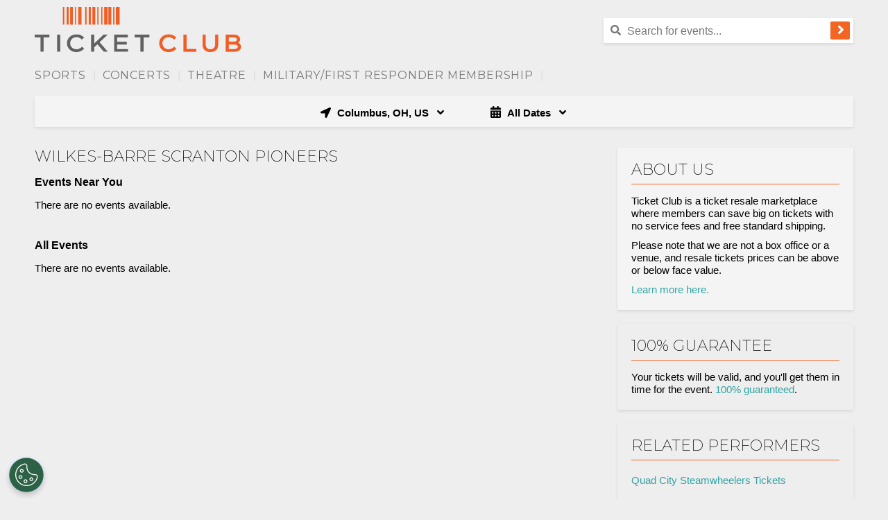

--- FILE ---
content_type: text/html;charset=UTF-8
request_url: https://www.ticketclub.com/teams/wilkes-barre-scranton-pioneers-tickets
body_size: 18534
content:
<!DOCTYPE html>
<html>
<head>
	<!-- Begin Monetate ExpressTag Sync v8.1. Place at start of document head. DO NOT ALTER. -->
<script type="text/javascript">var monetateT = new Date().getTime();</script>
<script type="text/javascript" src="//se.monetate.net/js/2/a-1ee35535/p/ticketclub.com/entry.js"></script>
<!-- End Monetate tag. -->
<meta name="viewport" content="width=device-width,initial-scale=1">
<link href="https://fonts.googleapis.com/css?family=Montserrat:200,400,700" rel="stylesheet">
<script src="https://ajax.googleapis.com/ajax/libs/jquery/3.7.1/jquery.min.js"></script>
<base href="https://www.ticketclub.com/">
		<link rel="stylesheet" type="text/css" href="/1765567795/styles/bundle.css">
		<script type="text/javascript" src="/1765567795/es/bundle.js" defer></script>
	<script type="text/javascript" src="https://accounts.tickettransaction.com/scripts/en/sso.login.js"></script>
<link rel="Stylesheet" type="text/css" href="https://accounts.tickettransaction.com/Content/sso-login.min.css"/>
<link rel="Stylesheet" type="text/css"
      href="https://accounts.tickettransaction.com/Content/Preheader/preheader-bootstrap.min.css"/>
<link rel="canonical" href="https://www.ticketclub.com/teams/wilkes-barre-scranton-pioneers-tickets"/>
<!-- OneTrust Cookies Consent Notice start for ticketclub.com -->
<script type="text/javascript" src="https://cdn.cookielaw.org/consent/0193d02e-6cd5-7ff9-9b07-9461a4f003fa/OtAutoBlock.js" ></script>
<script src="https://cdn.cookielaw.org/scripttemplates/otSDKStub.js"  type="text/javascript" charset="UTF-8" data-domain-script="0193d02e-6cd5-7ff9-9b07-9461a4f003fa" ></script>
<script type="text/javascript">
function OptanonWrapper() { }
</script>
<!-- OneTrust Cookies Consent Notice end for ticketclub.com -->

<script src="https://www.googleoptimize.com/optimize.js?id=OPT-W9H89NR"></script>

<title>Wilkes-Barre Scranton Pioneers Tickets Cheap - No Fees at Ticket Club</title><meta name="keywords" content="Cheap Wilkes-Barre Scranton Pioneers Tickets, Discount Wilkes-Barre Scranton Pioneers Tickets"><meta name="description" content="You can get Wilkes-Barre Scranton Pioneers tickets without the surprise fees. Find the cheapest Wilkes-Barre Scranton Pioneers tickets here at Ticket Club.">

<style>.blue-button div:first-child::before {content: 'Tickets'; font-size: 14px;}

.blue-button {height: 34px; font-size: 0px;}

.see-tickets-icon {margin-left: 3px;}</style></head>
<body>
<input type="hidden" id="performerId" value="1306">
<input type="hidden" id="ticketSuggestUrl" value="https://suggester.showsearcher.com/get-suggestions">
<input type="hidden" id="ticketSuggestUrlToken" value="eyJhbGciOiJIUzI1NiJ9.eyJpZCI6ICJUSUNLRVRfU0VSVklDRVMiLCAic2lnbmVkIjogIjE3NjgzNTcwNjMifQ.7ymM4OhkP-6pcpWB_S7ElBIFwNBope9FbYjQliLFB80">
<header>
	<div id="headerContainer">
		<div id="menuLinkContainer">
					<div id="hamburgerContainer">
						<div id="hamburgerLabel">Nav</div>
						<div class="hamburger-icon-container">
							<svg xmlns="http://www.w3.org/2000/svg" viewBox="0 0 448 512"><path d="M16 132h416c8.837 0 16-7.163 16-16V76c0-8.837-7.163-16-16-16H16C7.163 60 0 67.163 0 76v40c0 8.837 7.163 16 16 16zm0 160h416c8.837 0 16-7.163 16-16v-40c0-8.837-7.163-16-16-16H16c-8.837 0-16 7.163-16 16v40c0 8.837 7.163 16 16 16zm0 160h416c8.837 0 16-7.163 16-16v-40c0-8.837-7.163-16-16-16H16c-8.837 0-16 7.163-16 16v40c0 8.837 7.163 16 16 16z"/></svg>
<!--
Font Awesome Free 5.7.1 by @fontawesome - https://fontawesome.com
License - https://fontawesome.com/license/free (Icons: CC BY 4.0, Fonts: SIL OFL 1.1, Code: MIT License)
--></div>
					</div>
						<div id="mobileNavLinks">
  <ul class="parent-links">
    <li class="mobile-category-link">
      <a href="/">Home</a>
    </li>

    <!-- Sports -->
    <li class="mobile-category-link">
      <a href="/events/cheap-sports-tickets">
        <div>
          <span class="mobile-category-link-name">Sports</span>
          <span class="arrow-down"><i class="fa fa-angle-down"></i></span>
        </div>
      </a>
      <ul class="child-links">
        <li><a href="/events/nfl-tickets">NFL</a></li>
        <li><a href="/events/nba-tickets">NBA</a></li>
        <li><a href="/events/nhl-tickets">NHL</a></li>
        <li><a href="/events/mlb-tickets">MLB</a></li>
        <li><a href="/events/ncaa-basketball-tickets">NCAA Basketball</a></li>
        <li><a href="/events/ncaa-football-tickets">NCAA Football</a></li>
        <li><a href="/events/soccer-tickets">Soccer</a></li>
        <li><a href="/events/mls-tickets">MLS</a></li>
        <li><a href="/events/golf-tickets">Golf</a></li>
        <li><a href="/events/tennis-tickets">Tennis</a></li>
        <li><a href="/events/auto-racing-tickets">Motorsports</a></li>
        <li><a href="/events/boxing-tickets">Boxing</a></li>
        <li><a href="/events/mixed-martial-arts-tickets">Mixed Martial Arts</a></li>
        <li><a href="/events/wrestling-tickets">Wrestling</a></li>
      </ul>
    </li>

    <!-- Concerts -->
    <li class="mobile-category-link">
      <a href="/events/cheap-concert-tickets">
        <div>
          <span class="mobile-category-link-name">Concerts</span>
          <span class="arrow-down"><i class="fa fa-angle-down"></i></span>
        </div>
      </a>
      <ul class="child-links">
        <li><a href="/events/cheap-concert-tickets">Popular</a></li>
        <li><a href="/events/alternative-tickets">Alternative</a></li>
        <li><a href="/events/festival-tour-tickets">Festivals</a></li>
        <li><a href="/events/classical-tickets">Classical</a></li>
        <li><a href="/events/country-folk-tickets">Country &amp; Folk</a></li>
        <li><a href="/events/electronic-dance-music-tickets">Electronic Dance Music</a></li>
        <li><a href="/events/hard-rock-metal-tickets">Hard Rock &amp; Metal</a></li>
        <li><a href="/events/jazz-blues-tickets">Jazz &amp; Blues</a></li>
        <li><a href="/events/rb-and-soul-tickets">Soul &amp; R&amp;B</a></li>
        <li><a href="/events/pop-rock-tickets">Pop &amp; Rock</a></li>
        <li><a href="/events/rap-hip-hop-tickets">Rap &amp; Hip-Hop</a></li>
        <li><a href="/events/comedy-tickets">Comedy</a></li>
      </ul>
    </li>

    <!-- Theatre -->
    <li class="mobile-category-link">
      <a href="/events/cheap-theatre-tickets">
        <div>
          <span class="mobile-category-link-name">Theatre</span>
          <span class="arrow-down"><i class="fa fa-angle-down"></i></span>
        </div>
      </a>
      <ul class="child-links">
        <li><a href="/events/broadway-tickets">Broadway</a></li>
        <li><a href="/events/west-end-tickets">West End</a></li>
        <li><a href="/events/musical-play-tickets">Touring</a></li>
        <li><a href="/events/off-broadway-tickets">Off Broadway</a></li>
        <li><a href="/events/cheap-theatre-tickets">Speakers</a></li>
        <li><a href="/events/magic-shows-tickets">Magic Shows</a></li>
        <li><a href="/events/las-vegas-theatre-tickets">Las Vegas Shows</a></li>
        <li><a href="/events/children-family-tickets">Children/Family</a></li>
        <li><a href="/events/circus-tickets">Circus</a></li>
        <li><a href="/events/cirque-du-soleil-tickets">Cirque du Soleil</a></li>
        <li><a href="/events/dance-tickets">Dance</a></li>
        <li><a href="/events/ballet-tickets">Ballet</a></li>
        <li><a href="/events/opera-tickets">Opera</a></li>
        <li><a href="/events/miscellaneous-theatre-tickets">Miscellaneous</a></li>
      </ul>
    </li>

    <!-- Utility / Account -->
    <li class="mobile-category-link">
      <a href="/military-members-discount">Military Members</a>
    </li>
    <li class="mobile-category-link">
      <a href="https://account.ticketclub.com">My Account</a>
    </li>
    <li class="mobile-category-link">
      <a href="https://account.ticketclub.com/?newAcct=true">Register</a>
    </li>
  </ul>
</div>
</div>
			<div id="headerImageWrapper">
			<a href="/"><img id="headerImage" src="/images/logo.png" alt="Ticket Club" title="Ticket Club"/></a>
				</div>
		<div id="searchContainer">
				<div id="registerLinks">
					<div id="account_signinout"></div>
					<script type="text/javascript">
                        $('#account_signinout').ssoPreheader({
                            loginText: 'Sign In',
                            loginURL: 'https://account.ticketclub.com/?rtnUrl=' + encodeURIComponent(location.href),
                            logoutURL: 'https://account.ticketclub.com/Account/Login/Logoff',
                            registerURL: 'https://account.ticketclub.com/?register=true&rtnUrl=' + encodeURIComponent(location.href),
                            myAccountURL: 'https://account.ticketclub.com/Account',
                            loginDivId: 'sso-preheader',
                            iframeId: 'login-container',
                        });
					</script>
				</div>
				<div style="clear:both;"></div>
				<div class="search-bar" style="float: right; width: 360px">
					<div id="searchIcon">
						<svg xmlns="http://www.w3.org/2000/svg" viewBox="0 0 512 512"><path d="M505 442.7L405.3 343c-4.5-4.5-10.6-7-17-7H372c27.6-35.3 44-79.7 44-128C416 93.1 322.9 0 208 0S0 93.1 0 208s93.1 208 208 208c48.3 0 92.7-16.4 128-44v16.3c0 6.4 2.5 12.5 7 17l99.7 99.7c9.4 9.4 24.6 9.4 33.9 0l28.3-28.3c9.4-9.4 9.4-24.6.1-34zM208 336c-70.7 0-128-57.2-128-128 0-70.7 57.2-128 128-128 70.7 0 128 57.2 128 128 0 70.7-57.2 128-128 128z"/></svg>
<!--
Font Awesome Free 5.7.1 by @fontawesome - https://fontawesome.com
License - https://fontawesome.com/license/free (Icons: CC BY 4.0, Fonts: SIL OFL 1.1, Code: MIT License)
--></div>
					<form class="search-form" action="/search">
						<input name="q" placeholder="Search for events..." class="search-bar-input" id="searchBox"
							autocomplete="off" />
						<div class="cancel-button">
							<svg xmlns="http://www.w3.org/2000/svg" viewBox="0 0 352 512"><path d="M242.72 256l100.07-100.07c12.28-12.28 12.28-32.19 0-44.48l-22.24-22.24c-12.28-12.28-32.19-12.28-44.48 0L176 189.28 75.93 89.21c-12.28-12.28-32.19-12.28-44.48 0L9.21 111.45c-12.28 12.28-12.28 32.19 0 44.48L109.28 256 9.21 356.07c-12.28 12.28-12.28 32.19 0 44.48l22.24 22.24c12.28 12.28 32.2 12.28 44.48 0L176 322.72l100.07 100.07c12.28 12.28 32.2 12.28 44.48 0l22.24-22.24c12.28-12.28 12.28-32.19 0-44.48L242.72 256z"/></svg>
<!--
Font Awesome Free 5.7.1 by @fontawesome - https://fontawesome.com
License - https://fontawesome.com/license/free (Icons: CC BY 4.0, Fonts: SIL OFL 1.1, Code: MIT License)
--></div>
						<button class="orange-button">
							<svg xmlns="http://www.w3.org/2000/svg" viewBox="0 0 256 440"><path d="M224.3 273l-136 136c-9.4 9.4-24.6 9.4-33.9 0l-22.6-22.6c-9.4-9.4-9.4-24.6 0-33.9l96.4-96.4-96.4-96.4c-9.4-9.4-9.4-24.6 0-33.9L54.3 103c9.4-9.4 24.6-9.4 33.9 0l136 136c9.5 9.4 9.5 24.6.1 34z"/></svg>
<!--
Font Awesome Free 5.7.1 by @fontawesome - https://fontawesome.com
License - https://fontawesome.com/license/free (Icons: CC BY 4.0, Fonts: SIL OFL 1.1, Code: MIT License)
--></button>
					</form>
					<div class="search-results"></div>
				</div>
				<div style="clear:both;"></div>
			</div>
		<div class="clear"></div>
		<div id="topNav" class="nav-margin">
  <div id="mainMenu" class="hidden-mobile">

    <!-- Sports -->
    <div class="nav-item">
      <a href="/events/cheap-sports-tickets" class="nav-link">Sports</a>|
      <div class="nav-dropdown">
        <ul class="category-menu">

          <!-- NFL -->
          <li class="category-tab default">
            <a href="/events/nfl-tickets" class="category-link">NFL</a>
            <div class="category-sub-menu">
              <h3>Sports: NFL</h3>
              <div class="category-sub-menu-column">
                <ul>
                  <li><a href="/teams/arizona-cardinals-tickets">Arizona Cardinals</a></li>
                  <li><a href="/teams/atlanta-falcons-tickets">Atlanta Falcons</a></li>
                  <li><a href="/teams/baltimore-ravens-tickets">Baltimore Ravens</a></li>
                  <li><a href="/teams/buffalo-bills-tickets">Buffalo Bills</a></li>
                  <li><a href="/teams/carolina-panthers-tickets">Carolina Panthers</a></li>
                  <li><a href="/teams/chicago-bears-tickets">Chicago Bears</a></li>
                  <li><a href="/teams/cincinnati-bengals-tickets">Cincinnati Bengals</a></li>
                  <li><a href="/teams/cleveland-browns-tickets">Cleveland Browns</a></li>
                  <li><a href="/teams/dallas-cowboys-tickets">Dallas Cowboys</a></li>
                  <li><a href="/teams/denver-broncos-tickets">Denver Broncos</a></li>
                  <li><a href="/teams/detroit-lions-tickets">Detroit Lions</a></li>
                </ul>
              </div>
              <div class="category-sub-menu-column">
                <ul>
                  <li><a href="/teams/green-bay-packers-tickets">Green Bay Packers</a></li>
                  <li><a href="/teams/houston-texans-tickets">Houston Texans</a></li>
                  <li><a href="/teams/indianapolis-colts-tickets">Indianapolis Colts</a></li>
                  <li><a href="/teams/jacksonville-jaguars-tickets">Jacksonville Jaguars</a></li>
                  <li><a href="/teams/kansas-city-chiefs-tickets">Kansas City Chiefs</a></li>
                  <li><a href="/teams/las-vegas-raiders-tickets">Las Vegas Raiders</a></li>
                  <li><a href="/teams/los-angeles-chargers-tickets">Los Angeles Chargers</a></li>
                  <li><a href="/teams/los-angeles-rams-tickets">Los Angeles Rams</a></li>
                  <li><a href="/teams/miami-dolphins-tickets">Miami Dolphins</a></li>
                  <li><a href="/teams/minnesota-vikings-tickets">Minnesota Vikings</a></li>
                  <li><a href="/teams/new-england-patriots-tickets">New England Patriots</a></li>
                </ul>
              </div>
              <div class="category-sub-menu-column">
                <ul>
                  <li><a href="/teams/new-orleans-saints-tickets">New Orleans Saints</a></li>
                  <li><a href="/teams/new-york-giants-tickets">New York Giants</a></li>
                  <li><a href="/teams/new-york-jets-tickets">New York Jets</a></li>
                  <li><a href="/teams/philadelphia-eagles-tickets">Philadelphia Eagles</a></li>
                  <li><a href="/teams/pittsburgh-steelers-tickets">Pittsburgh Steelers</a></li>
                  <li><a href="/teams/san-francisco-49ers-tickets">San Francisco 49ers</a></li>
                  <li><a href="/teams/seattle-seahawks-tickets">Seattle Seahawks</a></li>
                  <li><a href="/teams/tampa-bay-buccaneers-tickets">Tampa Bay Buccaneers</a></li>
                  <li><a href="/teams/tennessee-titans-tickets">Tennessee Titans</a></li>
                  <li><a href="/teams/washington-commanders-tickets">Washington Commanders</a></li>
                </ul>
              </div>
            </div>
          </li>

          <!-- NBA -->
          <li class="category-tab">
            <a href="/events/nba-tickets" class="category-link">NBA</a>
            <div class="category-sub-menu">
              <h3>Sports: NBA</h3>
              <div class="category-sub-menu-column">
                <ul>
                  <li><a href="/teams/atlanta-hawks-tickets">Atlanta Hawks</a></li>
                  <li><a href="/teams/boston-celtics-tickets">Boston Celtics</a></li>
                  <li><a href="/teams/brooklyn-nets-tickets">Brooklyn Nets</a></li>
                  <li><a href="/teams/charlotte-hornets-tickets">Charlotte Hornets</a></li>
                  <li><a href="/teams/chicago-bulls-tickets">Chicago Bulls</a></li>
                  <li><a href="/teams/cleveland-cavaliers-tickets">Cleveland Cavaliers</a></li>
                  <li><a href="/teams/dallas-mavericks-tickets">Dallas Mavericks</a></li>
                  <li><a href="/teams/denver-nuggets-tickets">Denver Nuggets</a></li>
                  <li><a href="/teams/detroit-pistons-tickets">Detroit Pistons</a></li>
                  <li><a href="/teams/golden-state-warriors-tickets">Golden State Warriors</a></li>
                </ul>
              </div>
              <div class="category-sub-menu-column">
                <ul>
                  <li><a href="/teams/houston-rockets-tickets">Houston Rockets</a></li>
                  <li><a href="/teams/indiana-pacers-tickets">Indiana Pacers</a></li>
                  <li><a href="/teams/los-angeles-clippers-tickets">Los Angeles Clippers</a></li>
                  <li><a href="/teams/los-angeles-lakers-tickets">Los Angeles Lakers</a></li>
                  <li><a href="/teams/memphis-grizzlies-tickets">Memphis Grizzlies</a></li>
                  <li><a href="/teams/miami-heat-tickets">Miami Heat</a></li>
                  <li><a href="/teams/milwaukee-bucks-tickets">Milwaukee Bucks</a></li>
                  <li><a href="/teams/minnesota-timberwolves-tickets">Minnesota Timberwolves</a></li>
                  <li><a href="/teams/new-orleans-pelicans-tickets">New Orleans Pelicans</a></li>
                  <li><a href="/teams/new-york-knicks-tickets">New York Knicks</a></li>
                </ul>
              </div>
            </div>
          </li>

          <!-- NHL -->
          <li class="category-tab">
            <a href="/events/nhl-tickets" class="category-link">NHL</a>
            <div class="category-sub-menu">
              <h3>Sports: NHL</h3>
              <div class="category-sub-menu-column">
                <ul>
                  <li><a href="/teams/anaheim-ducks-tickets">Anaheim Ducks</a></li>
                  <li><a href="/teams/boston-bruins-tickets">Boston Bruins</a></li>
                  <li><a href="/teams/buffalo-sabres-tickets">Buffalo Sabres</a></li>
                  <li><a href="/teams/calgary-flames-tickets">Calgary Flames</a></li>
                  <li><a href="/teams/carolina-hurricanes-tickets">Carolina Hurricanes</a></li>
                  <li><a href="/teams/chicago-blackhawks-tickets">Chicago Blackhawks</a></li>
                  <li><a href="/teams/colorado-avalanche-tickets">Colorado Avalanche</a></li>
                  <li><a href="/teams/columbus-blue-jackets-tickets">Columbus Blue Jackets</a></li>
                  <li><a href="/teams/dallas-stars-tickets">Dallas Stars</a></li>
                  <li><a href="/teams/detroit-red-wings-tickets">Detroit Red Wings</a></li>
                  <li><a href="/teams/edmonton-oilers-tickets">Edmonton Oilers</a></li>
                </ul>
              </div>
              <div class="category-sub-menu-column">
                <ul>
                  <li><a href="/teams/florida-panthers-tickets">Florida Panthers</a></li>
                  <li><a href="/teams/los-angeles-kings-tickets">Los Angeles Kings</a></li>
                  <li><a href="/teams/minnesota-wild-tickets">Minnesota Wild</a></li>
                  <li><a href="/teams/montreal-canadiens-tickets">Montreal Canadiens</a></li>
                  <li><a href="/teams/nashville-predators-tickets">Nashville Predators</a></li>
                  <li><a href="/teams/new-jersey-devils-tickets">New Jersey Devils</a></li>
                  <li><a href="/teams/new-york-islanders-tickets">New York Islanders</a></li>
                  <li><a href="/teams/new-york-rangers-tickets">New York Rangers</a></li>
                  <li><a href="/teams/ottawa-senators-tickets">Ottawa Senators</a></li>
                  <li><a href="/teams/philadelphia-flyers-tickets">Philadelphia Flyers</a></li>
                  <li><a href="/teams/pittsburgh-penguins-tickets">Pittsburgh Penguins</a></li>
                </ul>
              </div>
            </div>
          </li>

          <!-- MLB -->
          <li class="category-tab">
            <a href="/events/mlb-tickets" class="category-link">MLB</a>
            <div class="category-sub-menu">
              <h3>Sports: MLB</h3>
              <div class="category-sub-menu-column">
                <ul>
                  <li><a href="/teams/arizona-diamondbacks-tickets">Arizona Diamondbacks</a></li>
                  <li><a href="/teams/atlanta-braves-tickets">Atlanta Braves</a></li>
                  <li><a href="/teams/baltimore-orioles-tickets">Baltimore Orioles</a></li>
                  <li><a href="/teams/boston-red-sox-tickets">Boston Red Sox</a></li>
                  <li><a href="/teams/chicago-cubs-tickets">Chicago Cubs</a></li>
                  <li><a href="/teams/chicago-white-sox-tickets">Chicago White Sox</a></li>
                  <li><a href="/teams/cincinnati-reds-tickets">Cincinnati Reds</a></li>
                  <li><a href="/teams/cleveland-guardians-tickets">Cleveland Guardians</a></li>
                  <li><a href="/teams/colorado-rockies-tickets">Colorado Rockies</a></li>
                  <li><a href="/teams/detroit-tigers-tickets">Detroit Tigers</a></li>
                </ul>
              </div>
              <div class="category-sub-menu-column">
                <ul>
                  <li><a href="/teams/houston-astros-tickets">Houston Astros</a></li>
                  <li><a href="/teams/kansas-city-royals-tickets">Kansas City Royals</a></li>
                  <li><a href="/teams/los-angeles-angels-tickets">Los Angeles Angels</a></li>
                  <li><a href="/teams/los-angeles-dodgers-tickets">Los Angeles Dodgers</a></li>
                  <li><a href="/teams/miami-marlins-tickets">Miami Marlins</a></li>
                  <li><a href="/teams/milwaukee-brewers-tickets">Milwaukee Brewers</a></li>
                  <li><a href="/teams/minnesota-twins-tickets">Minnesota Twins</a></li>
                  <li><a href="/teams/new-york-mets-tickets">New York Mets</a></li>
                  <li><a href="/teams/new-york-yankees-tickets">New York Yankees</a></li>
                  <li><a href="/teams/the-athletics-tickets">The Athletics</a></li>
                </ul>
              </div>
            </div>
          </li>

          <!-- NCAA Football -->
          <li class="category-tab">
            <a href="/events/ncaa-football-tickets" class="category-link">NCAA Football</a>
            <div class="category-sub-menu">
              <h3>Sports: NCAA Football</h3>
              <div class="category-sub-menu-column">
                <ul>
                  <li><a href="/teams/alabama-crimson-tide-football-tickets">Alabama Crimson Tide</a></li>
                  <li><a href="/teams/georgia-bulldogs-football-tickets">Georgia Bulldogs</a></li>
                  <li><a href="/teams/texas-longhorns-football-tickets">Texas Longhorns</a></li>
                  <li><a href="/teams/michigan-wolverines-football-tickets">Michigan Wolverines</a></li>
                  <li><a href="/teams/ohio-state-buckeyes-football-tickets">Ohio State Buckeyes</a></li>
                  <li><a href="/teams/lsu-tigers-football-tickets">LSU Tigers</a></li>
                  <li><a href="/teams/notre-dame-fighting-irish-football-tickets">Notre Dame Fighting Irish</a></li>
                  <li><a href="/teams/oklahoma-sooners-football-tickets">Oklahoma Sooners</a></li>
                  <li><a href="/teams/florida-state-seminoles-football-tickets">Florida State Seminoles</a></li>
                  <li><a href="/teams/clemson-tigers-football-tickets">Clemson Tigers</a></li>
                  <li><a href="/teams/tennessee-volunteers-football-tickets">Tennessee Volunteers</a></li>
                  <li><a href="/teams/texas-am-aggies-football-tickets">Texas A&amp;M Aggies</a></li>
                </ul>
              </div>
              <div class="category-sub-menu-column">
                <ul>
                  <li><a href="/teams/oregon-ducks-football-tickets">Oregon Ducks</a></li>
                  <li><a href="/teams/usc-trojans-football-tickets">USC Trojans</a></li>
                  <li><a href="/teams/penn-state-nittany-lions-football-tickets">Penn State Nittany Lions</a></li>
                  <li><a href="/teams/florida-gators-football-tickets">Florida Gators</a></li>
                  <li><a href="/teams/auburn-tigers-football-tickets">Auburn Tigers</a></li>
                  <li><a href="/teams/washington-huskies-football-tickets">Washington Huskies</a></li>
                  <li><a href="/teams/wisconsin-badgers-football-tickets">Wisconsin Badgers</a></li>
                  <li><a href="/teams/miami-hurricanes-football-tickets">Miami Hurricanes</a></li>
                  <li><a href="/teams/iowa-hawkeyes-football-tickets">Iowa Hawkeyes</a></li>
                  <li><a href="/teams/ole-miss-rebels-football-tickets">Ole Miss Rebels</a></li>
                  <li><a href="/teams/oklahoma-state-cowboys-football-tickets">Oklahoma State Cowboys</a></li>
                  <li><a href="/teams/army-west-point-black-knights-football-tickets">Army Black Knights</a></li>
                </ul>
              </div>
            </div>
          </li>

          <!-- NCAA Basketball -->
          <li class="category-tab">
            <a href="/events/ncaa-basketball-tickets" class="category-link">NCAA Basketball</a>
            <div class="category-sub-menu">
              <h3>Sports: NCAA Basketball</h3>
              <div class="category-sub-menu-column">
                <ul>
                  <li><a href="/teams/alabama-crimson-tide-basketball-tickets">Alabama Crimson Tide</a></li>
                  <li><a href="/teams/arizona-wildcats-basketball-tickets">Arizona Wildcats</a></li>
                  <li><a href="/teams/baylor-bears-basketball-tickets">Baylor Bears</a></li>
                  <li><a href="/teams/duke-blue-devils-basketball-tickets">Duke Blue Devils</a></li>
                  <li><a href="/teams/georgetown-hoyas-basketball-tickets">Georgetown Hoyas</a></li>
                  <li><a href="/teams/houston-cougars-basketball-tickets">Houston Cougars</a></li>
                  <li><a href="/teams/indiana-hoosiers-basketball-tickets">Indiana Hoosiers</a></li>
                  <li><a href="/teams/iowa-hawkeyes-basketball-tickets">Iowa Hawkeyes</a></li>
                  <li><a href="/teams/iowa-state-cyclones-basketball-tickets">Iowa State Cyclones</a></li>
                  <li><a href="/teams/kansas-jayhawks-basketball-tickets">Kansas Jayhawks</a></li>
                  <li><a href="/teams/kentucky-wildcats-basketball-tickets">Kentucky Wildcats</a></li>
                  <li><a href="/teams/louisville-cardinals-basketball-tickets">Louisville Cardinals</a></li>
                </ul>
              </div>
              <div class="category-sub-menu-column">
                <ul>
                  <li><a href="/teams/lsu-tigers-basketball-tickets">LSU Tigers</a></li>
                  <li><a href="/teams/marquette-golden-eagles-basketball-tickets">Marquette Golden Eagles</a></li>
                  <li><a href="/teams/maryland-terrapins-basketball-tickets">Maryland Terrapins</a></li>
                  <li><a href="/teams/miami-hurricanes-basketball-tickets">Miami Hurricanes</a></li>
                  <li><a href="/teams/michigan-state-spartans-basketball-tickets">Michigan State Spartans</a></li>
                  <li><a href="/teams/north-carolina-tar-heels-basketball-tickets">North Carolina Tar Heels</a></li>
                  <li><a href="/teams/notre-dame-fighting-irish-basketball-tickets">Notre Dame Fighting Irish</a></li>
                  <li><a href="/teams/oklahoma-sooners-basketball-tickets">Oklahoma Sooners</a></li>
                  <li><a href="/teams/oregon-ducks-basketball-tickets">Oregon Ducks</a></li>
                  <li><a href="/teams/purdue-boilermakers-basketball-tickets">Purdue Boilermakers</a></li>
                  <li><a href="/teams/southern-methodist-smu-mustangs-basketball-tickets">SMU Mustangs</a></li>
                  <li><a href="/teams/st-johns-red-storm-basketball-tickets">St. John's Red Storm</a></li>
                </ul>
              </div>
            </div>
          </li>

          <!-- Soccer -->
          <li class="category-tab">
            <a href="/events/soccer-tickets" class="category-link">Soccer</a>
            <div class="category-sub-menu">
              <h3>Sports: Soccer</h3>
              <a href="/events/tournaments-cups-tickets" class="category-link"><h3>Tournaments</h3></a>
              <a href="/events/mls-tickets" class="category-link"><h3>MLS Tickets</h3></a>
              <div class="category-sub-menu-column">
                <ul>
                  <li><a href="/teams/atlanta-united-fc-tickets">Atlanta United</a></li>
                  <li><a href="/teams/austin-fc-tickets">Austin FC</a></li>
                  <li><a href="/teams/cf-montreal-tickets">CF Montreal</a></li>
                  <li><a href="/teams/charlotte-fc-tickets">Charlotte FC</a></li>
                  <li><a href="/teams/chicago-fire-tickets">Chicago Fire</a></li>
                  <li><a href="/teams/colorado-rapids-tickets">Colorado Rapids</a></li>
                  <li><a href="/teams/columbus-crew-sc-tickets">Columbus Crew SC</a></li>
                  <li><a href="/teams/dc-united-tickets">D.C. United</a></li>
                  <li><a href="/teams/fc-cincinnati-tickets">FC Cincinnati</a></li>
                  <li><a href="/teams/fc-dallas-tickets">FC Dallas</a></li>
                </ul>
              </div>
              <div class="category-sub-menu-column">
                <ul>
                  <li><a href="/teams/houston-dynamo-tickets">Houston Dynamo</a></li>
                  <li><a href="/teams/inter-miami-cf-tickets">Inter Miami CF</a></li>
                  <li><a href="/teams/los-angeles-galaxy-tickets">LA Galaxy</a></li>
                  <li><a href="/teams/los-angeles-fc-tickets">Los Angeles FC</a></li>
                  <li><a href="/teams/minnesota-united-fc-tickets">Minnesota United FC</a></li>
                  <li><a href="/teams/nashville-sc-tickets">Nashville SC</a></li>
                  <li><a href="/teams/new-england-revolution-tickets">New England Revolution</a></li>
                  <li><a href="/teams/new-york-city-fc-tickets">NYCFC</a></li>
                  <li><a href="/teams/new-york-red-bulls-tickets">NY Red Bulls</a></li>
                  <li><a href="/teams/orlando-city-sc-tickets">Orlando City SC</a></li>
                </ul>
              </div>
            </div>
          </li>

          <!-- Motorsports -->
          <li class="category-tab">
            <a href="/events/auto-racing-tickets" class="category-link">Motorsports</a>
            <div class="category-sub-menu">
              <h3>Sports: Motorsports</h3>
              <div class="category-sub-menu-column">
                <ul>
                  <li><a href="/events/nascar-tickets">NASCAR</a></li>
                  <li><a href="/sports/formula-one-tickets">Formula One</a></li>
                </ul>
              </div>
              <div class="category-sub-menu-column">
                <ul>
                  <li><a href="/events/motorcycle-racing-tickets">Motorcycle</a></li>
                  <li><a href="/events/truck-racing-tickets">Monster Trucks</a></li>
                </ul>
              </div>
            </div>
          </li>

          <!-- Combat Sports -->
          <li class="category-tab">
            <a href="#" class="category-link">Combat Sports</a>
            <div class="category-sub-menu">
              <h3>Sports: Combat Sports</h3>
              <div class="category-sub-menu-column">
                <ul>
                  <li><a href="/events/boxing-tickets">Boxing</a></li>
                  <li><a href="/events/mixed-martial-arts-tickets">Mixed Martial Arts</a></li>
                </ul>
              </div>
              <div class="category-sub-menu-column">
                <ul>
                  <li><a href="/events/wrestling-tickets">Wrestling</a></li>
                </ul>
              </div>
            </div>
          </li>

          <!-- Golf -->
          <li class="category-tab">
            <a href="/events/golf-tickets" class="category-link">Golf</a>
          </li>

          <!-- Tennis -->
          <li class="category-tab">
            <a href="/events/tennis-tickets" class="category-link">Tennis</a>
          </li>

        </ul>
      </div>
    </div>

    <!-- Concerts -->
    <div class="nav-item">
      <a href="/events/cheap-concert-tickets" class="nav-link">Concerts</a>|
      <div class="nav-dropdown">
        <ul class="category-menu">

          <!-- Popular -->
          <li class="category-tab default">
            <a href="/events/cheap-concert-tickets" class="category-link">Popular</a>
            <div class="category-sub-menu">
              <div class="category-sub-menu-column">
                <ul>
                  <li><a href="/concerts/lady-gaga-tickets">Lady Gaga</a></li>
                  <li><a href="/concerts/the-eagles-tickets">The Eagles</a></li>
                  <li><a href="/concerts/morgan-wallen-tickets">Morgan Wallen</a></li>
                  <li><a href="/concerts/jonas-brothers-tickets">Jonas Brothers</a></li>
                  <li><a href="/concerts/andrea-bocelli-tickets">Andrea Bocelli</a></li>
                  <li><a href="/concerts/the-weeknd-tickets">The Weeknd</a></li>
                  <li><a href="/concerts/nine-inch-nails-tickets">Nine Inch Nails</a></li>
                  <li><a href="/concerts/lainey-wilson-tickets">Lainey Wilson</a></li>
                  <li><a href="/concerts/tate-mcrae-tickets">Tate McRae</a></li>
                  <li><a href="/concerts/katy-perry-tickets">Katy Perry</a></li>
                  <li><a href="/concerts/coldplay-tickets">Coldplay</a></li>
                  <li><a href="/concerts/oasis-tickets">Oasis</a></li>
                </ul>
              </div>
            </div>
          </li>

          <!-- Alternative -->
          <li class="category-tab">
            <a href="/events/alternative-tickets" class="category-link">Alternative</a>
            <div class="category-sub-menu">
              <div class="category-sub-menu-column">
                <ul>
                  <li><a href="/concerts/oasis-tickets">Oasis</a></li>
                  <li><a href="/concerts/the-lumineers-tickets">The Lumineers</a></li>
                  <li><a href="/concerts/nine-inch-nails-tickets">Nine Inch Nails</a></li>
                  <li><a href="/concerts/linkin-park-tickets">Linkin Park</a></li>
                  <li><a href="/concerts/dave-matthews-band-tickets">Dave Matthews Band</a></li>
                  <li><a href="/concerts/my-chemical-romance-tickets">My Chemical Romance</a></li>
                  <li><a href="/concerts/breaking-benjamin-tickets">Breaking Benjamin</a></li>
                  <li><a href="/concerts/the-offspring-tickets">The Offspring</a></li>
                  <li><a href="/concerts/gracie-abrams-tickets">Gracie Abrams</a></li>
                  <li><a href="/concerts/lorde-tickets">Lorde</a></li>
                  <li><a href="/concerts/counting-crows-tickets">Counting Crows</a></li>
                  <li><a href="/concerts/volbeat-tickets">Volbeat</a></li>
                </ul>
              </div>
            </div>
          </li>

          <!-- Festivals -->
          <li class="category-tab">
            <a href="/events/festival-tour-tickets" class="category-link">Festivals</a>
            <div class="category-sub-menu">
              <div class="category-sub-menu-column">
                <ul>
                  <li><a href="/concerts/coachella-tickets">Coachella</a></li>
                  <li><a href="/concerts/lollapalooza-tickets">Lollapalooza</a></li>
                  <li><a href="/concerts/bonnaroo-tickets">Bonnaroo</a></li>
                  <li><a href="/concerts/cma-music-festival-tickets">CMA Music Festival</a></li>
                  <li><a href="/concerts/electric-daisy-carnival-las-vegas-tickets">Electric Daisy Carnival – Las Vegas</a></li>
                  <li><a href="/concerts/outside-lands-music-arts-festival-tickets">Outside Lands Music &amp; Arts Festival</a></li>
                  <li><a href="/concerts/austin-city-limits-festival-tickets">Austin City Limits Music Festival</a></li>
                  <li><a href="/concerts/ultra-music-festival-tickets">Ultra Music Festival</a></li>
                  <li><a href="/concerts/iheartradio-music-festival-tickets">iHeartRadio Music Festival</a></li>
                  <li><a href="/concerts/governors-ball-music-festival-tickets">Governors Ball Music Festival</a></li>
                  <li><a href="/concerts/essence-music-festival-tickets">Essence Music Festival</a></li>
                  <li><a href="/concerts/outlaw-music-festival-tickets">Outlaw Music Festival</a></li>
                </ul>
              </div>
            </div>
          </li>

          <!-- Classical -->
          <li class="category-tab">
            <a href="/events/classical-tickets" class="category-link">Classical</a>
            <div class="category-sub-menu">
              <div class="category-sub-menu-column">
                <ul>
                  <li><a href="/concerts/2cellos-tickets">2Cellos</a></li>
                  <li><a href="/concerts/celtic-woman-tickets">Celtic Woman</a></li>
                  <li><a href="/concerts/new-york-philharmonic-tickets">New York Philharmonic</a></li>
                  <li><a href="/concerts/the-piano-guys-tickets">The Piano Guys</a></li>
                  <li><a href="/concerts/andrea-bocelli-tickets">Andrea Bocelli</a></li>
                  <li><a href="/concerts/atlanta-symphony-orchestra-tickets">Atlanta Symphony Orchestra</a></li>
                  <li><a href="/concerts/the-ten-tenors-tickets">The Ten Tenors</a></li>
                </ul>
              </div>
            </div>
          </li>

          <!-- Country & Folk -->
          <li class="category-tab">
            <a href="/events/country-folk-tickets" class="category-link">Country &amp; Folk</a>
            <div class="category-sub-menu">
              <div class="category-sub-menu-column">
                <ul>
                  <li><a href="/concerts/morgan-wallen-tickets">Morgan Wallen</a></li>
                  <li><a href="/concerts/kenny-chesney-tickets">Kenny Chesney</a></li>
                  <li><a href="/concerts/george-strait-tickets">George Strait</a></li>
                  <li><a href="/concerts/chris-stapleton-tickets">Chris Stapleton</a></li>
                  <li><a href="/concerts/luke-bryan-tickets">Luke Bryan</a></li>
                  <li><a href="/concerts/lainey-wilson-tickets">Lainey Wilson</a></li>
                  <li><a href="/concerts/zach-bryan-tickets">Zach Bryan</a></li>
                  <li><a href="/concerts/jason-aldean-tickets">Jason Aldean</a></li>
                  <li><a href="/concerts/thomas-rhett-tickets">Thomas Rhett</a></li>
                  <li><a href="/concerts/eric-church-tickets">Eric Church</a></li>
                  <li><a href="/concerts/hardy-tickets">Hardy</a></li>
                  <li><a href="/concerts/keith-urban-tickets">Keith Urban</a></li>
                </ul>
              </div>
            </div>
          </li>

          <!-- Electronic Dance Music -->
          <li class="category-tab">
            <a href="/events/electronic-dance-music-tickets" class="category-link">Electronic Dance Music</a>
            <div class="category-sub-menu">
              <div class="category-sub-menu-column">
                <ul>
                  <li><a href="/concerts/above-and-beyond-tickets">Above &amp; Beyond</a></li>
                  <li><a href="/concerts/rufus-du-sol-tickets">Rufus Du Sol</a></li>
                  <li><a href="/concerts/the-chainsmokers-tickets">The Chainsmokers</a></li>
                  <li><a href="/concerts/tiesto-tickets">Tiesto</a></li>
                  <li><a href="/concerts/kygo-tickets">Kygo</a></li>
                  <li><a href="/concerts/martin-garrix-tickets">Martin Garrix</a></li>
                  <li><a href="/concerts/zedd-tickets">Zedd</a></li>
                  <li><a href="/concerts/deadmau5-tickets">Deadmau5</a></li>
                  <li><a href="/concerts/justice-tickets">Justice</a></li>
                  <li><a href="/concerts/illenium-tickets">Illenium</a></li>
                  <li><a href="/concerts/excision-tickets">Excision</a></li>
                  <li><a href="/concerts/thievery-corporation-tickets">Thievery Corporation</a></li>
                </ul>
              </div>
            </div>
          </li>

          <!-- Hard Rock & Metal -->
          <li class="category-tab">
            <a href="/events/hard-rock-metal-tickets" class="category-link">Hard Rock &amp; Metal</a>
            <div class="category-sub-menu">
              <div class="category-sub-menu-column">
                <ul>
                  <li><a href="/concerts/metallica-tickets">Metallica</a></li>
                  <li><a href="/concerts/pantera-tickets">Pantera</a></li>
                  <li><a href="/concerts/system-of-a-down-tickets">System of a Down</a></li>
                  <li><a href="/concerts/alice-cooper-tickets">Alice Cooper</a></li>
                  <li><a href="/concerts/judas-priest-tickets">Judas Priest</a></li>
                  <li><a href="/concerts/iron-maiden-tickets">Iron Maiden</a></li>
                  <li><a href="/concerts/ghost-the-band-tickets-2">Ghost – The Band</a></li>
                  <li><a href="/concerts/parkway-drive-tickets">Parkway Drive</a></li>
                  <li><a href="/concerts/slayer-tickets">Slayer</a></li>
                  <li><a href="/concerts/halestorm-tickets">Halestorm</a></li>
                  <li><a href="/concerts/babymetal-tickets">Babymetal</a></li>
                  <li><a href="/concerts/disturbed-tickets">Disturbed</a></li>
                </ul>
              </div>
            </div>
          </li>

          <!-- Jazz & Blues (Updated) -->
          <li class="category-tab">
            <a href="/events/jazz-blues-tickets" class="category-link">Jazz &amp; Blues</a>
            <div class="category-sub-menu">
              <div class="category-sub-menu-column">
                <ul>
                  <li><a href="/concerts/joe-bonamassa-tickets">Joe Bonamassa</a></li>
                  <li><a href="/concerts/tedeschi-trucks-band-tickets">Tedeschi Trucks Band</a></li>
                  <li><a href="/concerts/hozier-tickets">Hozier</a></li>
                  <li><a href="/concerts/jon-batiste-tickets">Jon Batiste</a></li>
                  <li><a href="/concerts/diana-krall-tickets">Diana Krall</a></li>
                  <li><a href="/concerts/buddy-guy-tickets">Buddy Guy</a></li>
                  <li><a href="/concerts/chris-botti-tickets">Chris Botti</a></li>
                  <li><a href="/concerts/brian-culbertson-tickets">Brian Culbertson</a></li>
                  <li><a href="/concerts/herbie-hancock-tickets">Herbie Hancock</a></li>
                  <li><a href="/concerts/bela-fleck-tickets">Bela Fleck</a></li>
                  <li><a href="/concerts/gregory-porter-tickets">Gregory Porter</a></li>
                  <li><a href="/concerts/wynton-marsalis-tickets">Wynton Marsalis</a></li>
                </ul>
              </div>
            </div>
          </li>

          <!-- Soul & R&B (New) -->
          <li class="category-tab">
            <a href="/events/rb-and-soul-tickets" class="category-link">Soul &amp; R&amp;B</a>
            <div class="category-sub-menu">
              <div class="category-sub-menu-column">
                <ul>
                  <li><a href="/concerts/beyonce-tickets">Beyonce</a></li>
                  <li><a href="/concerts/chris-brown-tickets">Chris Brown</a></li>
                  <li><a href="/concerts/the-weeknd-tickets">The Weeknd</a></li>
                  <li><a href="/concerts/lionel-richie-tickets">Lionel Richie</a></li>
                  <li><a href="/concerts/john-legend-tickets">John Legend</a></li>
                  <li><a href="/concerts/keyshia-cole-tickets">Keyshia Cole</a></li>
                  <li><a href="/concerts/maxwell-tickets">Maxwell</a></li>
                  <li><a href="/concerts/earth-wind-and-fire-tickets">Earth, Wind &amp; Fire</a></li>
                  <li><a href="/concerts/gladys-knight-tickets">Gladys Knight</a></li>
                  <li><a href="/concerts/charlie-wilson-tickets">Charlie Wilson</a></li>
                  <li><a href="/concerts/boyz-ii-men-tickets">Boyz II Men</a></li>
                  <li><a href="/concerts/fantasia-tickets">Fantasia</a></li>
                </ul>
              </div>
            </div>
          </li>

          <!-- Pop & Rock -->
          <li class="category-tab">
            <a href="/events/pop-rock-tickets" class="category-link">Pop &amp; Rock</a>
            <div class="category-sub-menu">
              <div class="category-sub-menu-column">
                <ul>
                  <li><a href="/concerts/lady-gaga-tickets">Lady Gaga</a></li>
                  <li><a href="/concerts/the-eagles-tickets">The Eagles</a></li>
                  <li><a href="/concerts/coldplay-tickets">Coldplay</a></li>
                  <li><a href="/concerts/jonas-brothers-tickets">Jonas Brothers</a></li>
                  <li><a href="/concerts/dua-lipa-tickets">Dua Lipa</a></li>
                  <li><a href="/concerts/sabrina-carpenter-tickets">Sabrina Carpenter</a></li>
                  <li><a href="/concerts/bruno-mars-tickets">Bruno Mars</a></li>
                  <li><a href="/concerts/billy-joel-tickets">Billy Joel</a></li>
                  <li><a href="/concerts/the-who-tickets">The Who</a></li>
                  <li><a href="/concerts/tate-mcrae-tickets">Tate McRae</a></li>
                  <li><a href="/concerts/backstreet-boys-tickets">Backstreet Boys</a></li>
                  <li><a href="/concerts/sleep-token-tickets">Sleep Token</a></li>
                </ul>
              </div>
            </div>
          </li>

          <!-- Rap & Hip-Hop -->
          <li class="category-tab">
            <a href="/events/rap-hip-hop-tickets" class="category-link">Rap &amp; Hip-Hop</a>
            <div class="category-sub-menu">
              <div class="category-sub-menu-column">
                <ul>
                  <li><a href="/concerts/post-malone-tickets">Post Malone</a></li>
                  <li><a href="/concerts/kendrick-lamar-tickets">Kendrick Lamar</a></li>
                  <li><a href="/concerts/wu-tang-clan-tickets">Wu-Tang Clan</a></li>
                  <li><a href="/concerts/tyler-the-creator-tickets">Tyler The Creator</a></li>
                  <li><a href="/concerts/lil-baby-tickets">Lil Baby</a></li>
                  <li><a href="/concerts/suicideboys-tickets">Suicideboys</a></li>
                  <li><a href="/concerts/ice-cube-tickets">Ice Cube</a></li>
                  <li><a href="/concerts/wiz-khalifa-tickets">Wiz Khalifa</a></li>
                  <li><a href="/concerts/russ-tickets">Russ</a></li>
                  <li><a href="/concerts/nelly-tickets">Nelly</a></li>
                  <li><a href="/concerts/jeezy-tickets">Jeezy</a></li>
                  <li><a href="/concerts/cypress-hill-tickets">Cypress Hill</a></li>
                </ul>
              </div>
            </div>
          </li>

          <!-- Comedy -->
          <li class="category-tab">
            <a href="/events/comedy-tickets" class="category-link">Comedy</a>
            <div class="category-sub-menu">
              <div class="category-sub-menu-column">
                <ul>
                  <li><a href="/concerts/kevin-hart-tickets">Kevin Hart</a></li>
                  <li><a href="/concerts/matt-rife-tickets">Matt Rife</a></li>
                  <li><a href="/concerts/jim-gaffigan-tickets">Jim Gaffigan</a></li>
                  <li><a href="/concerts/dave-chappelle-tickets">Dave Chappelle</a></li>
                  <li><a href="/concerts/chris-rock-tickets">Chris Rock</a></li>
                  <li><a href="/concerts/nate-bargatze-tickets">Nate Bargatze</a></li>
                  <li><a href="/concerts/jeff-dunham-tickets">Jeff Dunham</a></li>
                  <li><a href="/concerts/gabriel-iglesias-tickets">Gabriel Iglesias</a></li>
                  <li><a href="/concerts/katt-williams-tickets">Katt Williams</a></li>
                  <li><a href="/concerts/jerry-seinfeld-tickets">Jerry Seinfeld</a></li>
                  <li><a href="/concerts/iliza-shlesinger-tickets">Iliza Shlesinger</a></li>
                  <li><a href="/concerts/theo-von-tickets">Theo Von</a></li>
                </ul>
              </div>
            </div>
          </li>

        </ul>
      </div>
    </div>

    <!-- Theatre -->
    <div class="nav-item">
      <a href="/events/cheap-theatre-tickets" class="nav-link">Theatre</a>|
      <div class="nav-dropdown">
        <ul class="category-menu">

          <!-- Broadway -->  
          <li class="category-tab default">
            <a href="/events/broadway-tickets" class="category-link">Broadway</a>
            <div class="category-sub-menu">
              <div class="category-sub-menu-column">
                <ul>
                  <li><a href="/shows/aladdin-tickets">Aladdin</a></li>
                  <li><a href="/shows/the-great-gatsby-theatrical-production-tickets">The Great Gatsby – A New Musical</a></li>
                  <li><a href="/shows/chicago-the-musical-tickets">Chicago – The Musical</a></li>
                  <li><a href="/shows/cabaret-at-the-kit-kat-club-tickets">Cabaret at the Kit Kat Club</a></li>
                  <li><a href="/shows/good-night-and-good-luck-tickets">Good Night, and Good Luck</a></li>
                  <li><a href="/shows/the-picture-of-dorian-gray-tickets">The Picture of Dorian Gray</a></li>
                  <li><a href="/shows/mamma-mia-tickets">Mamma Mia!</a></li>
                  <li><a href="/shows/smash-tickets">Smash</a></li>
                  <li><a href="/shows/stranger-things-the-first-shadow-tickets">Stranger Things: The First Shadow</a></li>
                  <li><a href="/shows/death-becomes-her-tickets">Death Becomes Her</a></li>
                  <li><a href="/shows/buena-vista-social-club-musical-tickets">Buena Vista Social Club – Musical</a></li>
                  <li><a href="/shows/hamilton-tickets">Hamilton</a></li>
                </ul>
              </div>
            </div>
          </li>

          <!-- West End -->
          <li class="category-tab">
            <a href="/events/west-end-tickets" class="category-link">West End</a>
            <div class="category-sub-menu">
              <div class="category-sub-menu-column">
                <ul>
                  <li><a href="/performers/starlight-express-tickets">Starlight Express</a></li>
                  <li><a href="/shows/cabaret-tickets">Cabaret</a></li>
                  <li><a href="/shows/the-lion-king-tickets">The Lion King</a></li>
                  <li><a href="/shows/wicked-tickets">Wicked</a></li>
                  <li><a href="/shows/mamma-mia-tickets">Mamma Mia!</a></li>
                  <li><a href="/shows/moulin-rouge-theatrical-production-tickets">Moulin Rouge! The Musical</a></li>
                  <li><a href="/shows/mj-the-musical-tickets">MJ – The Musical</a></li>
                  <li><a href="/shows/evita-tickets">Evita</a></li>
                  <li><a href="/shows/my-neighbour-totoro-tickets">My Neighbour Totoro</a></li>
                  <li><a href="/shows/101-dalmatians-tickets">101 Dalmatians</a></li>
                  <li><a href="/shows/stranger-things-the-first-shadow-tickets">Stranger Things: The First Shadow</a></li>
                  <li><a href="/shows/les-miserables-tickets">Les Misérables</a></li>
                </ul>
              </div>
            </div>
          </li>

          <!-- Touring -->
          <li class="category-tab">
            <a href="/events/musical-play-tickets" class="category-link">Touring</a>
            <div class="category-sub-menu">
              <div class="category-sub-menu-column">
                <ul>
                  <li><a href="/shows/hamilton-tickets">Hamilton</a></li>
                  <li><a href="/shows/harry-potter-and-the-cursed-child-tickets">Harry Potter and the Cursed Child</a></li>
                  <li><a href="/shows/wicked-tickets">Wicked</a></li>
                  <li><a href="/shows/the-lion-king-tickets">The Lion King</a></li>
                  <li><a href="/shows/beauty-and-the-beast-tickets">Beauty and the Beast</a></li>
                  <li><a href="/shows/les-miserables-tickets">Les Misérables</a></li>
                  <li><a href="/shows/the-book-of-mormon-tickets">The Book of Mormon</a></li>
                  <li><a href="/shows/beetlejuice-the-musical-tickets">Beetlejuice – The Musical</a></li>
                  <li><a href="/shows/moulin-rouge-theatrical-production-tickets">Moulin Rouge – The Musical</a></li>
                  <li><a href="/shows/shucked-tickets">Shucked</a></li>
                  <li><a href="/shows/back-to-the-future-theatrical-production-tickets">Back to the Future</a></li>
                  <li><a href="/shows/six-pop-concert-musical-tickets">Six The Musical</a></li>
                </ul>
              </div>
            </div>
          </li>

          <!-- Off Broadway -->
          <li class="category-tab">
            <a href="/events/off-broadway-tickets" class="category-link">Off Broadway</a>
            <div class="category-sub-menu">
              <div class="category-sub-menu-column">
                <ul>
                  <li><a href="/shows/heathers-the-musical-tickets">Heathers – The Musical</a></li>
                  <li><a href="/shows/the-play-that-goes-wrong-tickets">The Play That Goes Wrong</a></li>
                  <li><a href="/shows/little-shop-of-horrors-tickets">Little Shop of Horrors</a></li>
                  <li><a href="/shows/the-gazillion-bubble-show-tickets">The Gazillion Bubble Show</a></li>
                  <li><a href="/shows/creditors-tickets">Creditors</a></li>
                  <li><a href="/shows/ginger-twinsies-tickets">Ginger Twinsies</a></li>
                  <li><a href="/shows/friends-the-musical-parody-tickets-3">Friends! The Musical Parody</a></li>
                  <li><a href="/shows/sexual-misconduct-of-the-middle-classes-tickets">Sexual Misconduct of the Middle Classes</a></li>
                  <li><a href="/shows/rolling-thunder-tickets">Rolling Thunder</a></li>
                  <li><a href="/shows/the-imaginary-invalid-tickets">The Imaginary Invalid</a></li>
                  <li><a href="/shows/pinkalicious-tickets">Pinkalicious</a></li>
                  <li><a href="/shows/dilaria-tickets">Dilaria</a></li>
                </ul>
              </div>
            </div>
          </li>

          <!-- Speakers -->
          <li class="category-tab">
            <a href="/events/cheap-theatre-tickets" class="category-link">Speakers</a>
            <div class="category-sub-menu">
              <div class="category-sub-menu-column">
                <ul>
                  <li><a href="/performers/theresa-caputo-tickets">Theresa Caputo</a></li>
                  <li><a href="/performers/neil-degrasse-tyson-tickets">Neil deGrasse Tyson</a></li>
                  <li><a href="/performers/eckhart-tolle-tickets">Eckhart Tolle</a></li>
                  <li><a href="/performers/jay-shetty-tickets">Jay Shetty</a></li>
                  <li><a href="/performers/sadhguru-tickets">Sadhguru</a></li>
                  <li><a href="/performers/tyler-henry-tickets">Tyler Henry</a></li>
                  <li><a href="/performers/john-cusack-tickets">John Cusack</a></li>
                  <li><a href="/performers/guenther-steiner-tickets">Guenther Steiner</a></li>
                  <li><a href="/performers/dr-cesar-lozano-tickets">Dr. Cesar Lozano</a></li>
                  <li><a href="/performers/bill-clinton-tickets">Bill Clinton</a></li>
                  <li><a href="/performers/elizabeth-gilbert-tickets">Elizabeth Gilbert</a></li>
                  <li><a href="/performers/garrison-keillor-tickets">Garrison Keillor</a></li>
                </ul>
              </div>
            </div>
          </li>

          <!-- Magic Shows -->
          <li class="category-tab">
            <a href="/events/magic-shows-tickets" class="category-link">Magic Shows</a>
            <div class="category-sub-menu">
              <div class="category-sub-menu-column">
                <ul>
                  <li><a href="/shows/penn-teller-tickets">Penn &amp; Teller</a></li>
                  <li><a href="/shows/shin-lim-tickets">Shin Lim</a></li>
                  <li><a href="/performers/matt-fraser-tickets">Matt Fraser</a></li>
                  <li><a href="/performers/champions-of-magic-tickets">Champions Of Magic</a></li>
                  <li><a href="/performers/ehrlich-brothers-tickets>Ehrlich Brothers</a></li>
                  <li><a href="/performers/michael-carbonaro-tickets">Michael Carbonaro</a></li>
                  <li><a href="/performers/the-clairvoyants-tickets">The Clairvoyants</a></li>
                  <li><a href="/performers/darci-lynne-tickets">Darci Lynne</a></li>
                  <li><a href="/performers/mat-franco-tickets>Mat Franco</a></li>
                  <li><a href="/performers/masters-of-illusion-tickets">Masters of Illusion</a></li>
                  <li><a href="/performers/jen-kramer-tickets">Jen Kramer</a></li>
                  <li><a href="/performers/lior-suchard-tickets">Lior Suchard</a></li>
                </ul>
              </div>
            </div>
          </li>

          <!-- Las Vegas Shows -->
          <li class="category-tab">
            <a href="/events/las-vegas-theatre-tickets" class="category-link">Las Vegas Shows</a>
          </li>

          <!-- Children/Family -->
          <li class="category-tab">
            <a href="/events/children-family-tickets" class="category-link">Children/Family</a>
            <div class="category-sub-menu">
              <div class="category-sub-menu-column">
                <ul>
                  <li><a href="/shows/disney-on-ice-tickets">Disney On Ice</a></li>
                  <li><a href="/shows/paw-patrol-tickets">Paw Patrol Live</a></li>
                  <li><a href="/shows/gabbys-dollhouse-live-tickets">Gabby’s Dollhouse Live!</a></li>
                  <li><a href="/shows/sesame-street-live-tickets">Sesame Street Live</a></li>
                  <li><a href="/shows/shows/cocomelon-live-jjs-journey-tickets">CoComelon Live!</a></li>
                  <li><a href="/shows/blippi-live-tickets">Blippi Live</a></li>
                  <li><a href="/shows/the-wiggles-tickets">The Wiggles</a></li>
                  <li><a href="/shows/wild-kratts-live-tickets">Wild Kratts – Live</a></li>
                  <li><a href="/shows/disney-on-ice-frozen-encanto-tickets">Disney On Ice: Frozen &amp; Encanto</a></li>
                  <li><a href="/shows/disney-on-ice-mickeys-search-party-tickets">Disney On Ice: Mickey’s Search Party</a></li>
                  <li><a href="/shows/disney-on-ice-lets-dance-tickets">Disney On Ice: Let’s Dance!</a></li>
                  <li><a href="/shows/disney-80s-90s-celebration-in-concert-tickets">Disney 80s-90s Celebration In Concert</a></li>
                </ul>
              </div>
            </div>
          </li>

          <!-- Circus -->
          <li class="category-tab">
            <a href="/events/circus-tickets" class="category-link">Circus</a>
          </li>

          <!-- Cirque du Soleil -->
          <li class="category-tab">
            <a href="/events/cirque-du-soleil-tickets" class="category-link">Cirque du Soleil</a>
          </li>

          <!-- Dance -->
          <li class="category-tab">
            <a href="/events/dance-tickets" class="category-link">Dance</a>
          </li>

          <!-- Ballet -->
          <li class="category-tab">
            <a href="/events/ballet-tickets" class="category-link">Ballet</a>
          </li>

          <!-- Opera -->
          <li class="category-tab">
            <a href="/events/opera-tickets" class="category-link">Opera</a>
          </li>

          <!-- Miscellaneous -->
          <li class="category-tab">
            <a href="/events/miscellaneous-theatre-tickets" class="category-link">Miscellaneous</a>
          </li>

        </ul>
      </div>
    </div>

    <!-- Utility Links -->
    <div class="nav-item"><a href="/military-members-discount" class="nav-link">Military/First Responder Membership</a>|</div>

  </div>
</div><div class="clear"></div>
		</div>
</header>
<div id="container">
	<input type="hidden" id="latitude" value="39.9625">
<input type="hidden" id="longitude" value="-83.0061">
<input type="hidden" id="eventsStartDate" value="">
<input type="hidden" id="eventsEndDate" value="">
<div id="preferences">
	<div id="filtersContainer">
		<div class="filter-wrapper">
			<div id="locationFilter" >
				<span class="filter-icon">
					<svg xmlns="http://www.w3.org/2000/svg" viewBox="0 0 512 512"><path d="M444.52 3.52L28.74 195.42c-47.97 22.39-31.98 92.75 19.19 92.75h175.91v175.91c0 51.17 70.36 67.17 92.75 19.19l191.9-415.78c15.99-38.39-25.59-79.97-63.97-63.97z"/></svg>
<!--
Font Awesome Free 5.7.1 by @fontawesome - https://fontawesome.com
License - https://fontawesome.com/license/free (Icons: CC BY 4.0, Fonts: SIL OFL 1.1, Code: MIT License)
--></span>
				<span>
					Columbus, OH, US</span>
				<span class="filter-icon filter-angle">
					<svg xmlns="http://www.w3.org/2000/svg" viewBox="0 0 320 512"><path d="M143 352.3L7 216.3c-9.4-9.4-9.4-24.6 0-33.9l22.6-22.6c9.4-9.4 24.6-9.4 33.9 0l96.4 96.4 96.4-96.4c9.4-9.4 24.6-9.4 33.9 0l22.6 22.6c9.4 9.4 9.4 24.6 0 33.9l-136 136c-9.2 9.4-24.4 9.4-33.8 0z"/></svg>
<!--
Font Awesome Free 5.7.1 by @fontawesome - https://fontawesome.com
License - https://fontawesome.com/license/free (Icons: CC BY 4.0, Fonts: SIL OFL 1.1, Code: MIT License)
--></span>
			</div>
			<div id="locationDropdown" class="filter-dropdown">
				<input type="hidden" id="googleApiKey" value="AIzaSyCstY5zxIgsKVsa9HUKeUjY7mVRpEMaxUc">
				<ul>
					<li><a id="allLocations" href="#">All Locations</a></li>
					<li><a id="currentLocation" href="#">Current Location
						&nbsp;&nbsp;<span id="locationSpinner">loading...</span></a></li>
					<li><input id="autocomplete" placeholder="Enter a Location"></li>
				</ul>
			</div>
		</div>
		<div class="filter-wrapper">
			<div id="calFilter">
				<span class="filter-icon">
					<svg xmlns="http://www.w3.org/2000/svg" viewBox="0 0 448 512"><path d="M0 464c0 26.5 21.5 48 48 48h352c26.5 0 48-21.5 48-48V192H0v272zm320-196c0-6.6 5.4-12 12-12h40c6.6 0 12 5.4 12 12v40c0 6.6-5.4 12-12 12h-40c-6.6 0-12-5.4-12-12v-40zm0 128c0-6.6 5.4-12 12-12h40c6.6 0 12 5.4 12 12v40c0 6.6-5.4 12-12 12h-40c-6.6 0-12-5.4-12-12v-40zM192 268c0-6.6 5.4-12 12-12h40c6.6 0 12 5.4 12 12v40c0 6.6-5.4 12-12 12h-40c-6.6 0-12-5.4-12-12v-40zm0 128c0-6.6 5.4-12 12-12h40c6.6 0 12 5.4 12 12v40c0 6.6-5.4 12-12 12h-40c-6.6 0-12-5.4-12-12v-40zM64 268c0-6.6 5.4-12 12-12h40c6.6 0 12 5.4 12 12v40c0 6.6-5.4 12-12 12H76c-6.6 0-12-5.4-12-12v-40zm0 128c0-6.6 5.4-12 12-12h40c6.6 0 12 5.4 12 12v40c0 6.6-5.4 12-12 12H76c-6.6 0-12-5.4-12-12v-40zM400 64h-48V16c0-8.8-7.2-16-16-16h-32c-8.8 0-16 7.2-16 16v48H160V16c0-8.8-7.2-16-16-16h-32c-8.8 0-16 7.2-16 16v48H48C21.5 64 0 85.5 0 112v48h448v-48c0-26.5-21.5-48-48-48z"/></svg>
<!--
Font Awesome Free 5.7.1 by @fontawesome - https://fontawesome.com
License - https://fontawesome.com/license/free (Icons: CC BY 4.0, Fonts: SIL OFL 1.1, Code: MIT License)
--></span>
				<span id="calDates">
					
							All Dates
						</span>
				<span class="filter-icon filter-angle">
					<svg xmlns="http://www.w3.org/2000/svg" viewBox="0 0 320 512"><path d="M143 352.3L7 216.3c-9.4-9.4-9.4-24.6 0-33.9l22.6-22.6c9.4-9.4 24.6-9.4 33.9 0l96.4 96.4 96.4-96.4c9.4-9.4 24.6-9.4 33.9 0l22.6 22.6c9.4 9.4 9.4 24.6 0 33.9l-136 136c-9.2 9.4-24.4 9.4-33.8 0z"/></svg>
<!--
Font Awesome Free 5.7.1 by @fontawesome - https://fontawesome.com
License - https://fontawesome.com/license/free (Icons: CC BY 4.0, Fonts: SIL OFL 1.1, Code: MIT License)
--></span>
			</div>
			<div id="calDropdown" class="filter-dropdown">
				<a href="#" id="calCancel">
					<svg xmlns="http://www.w3.org/2000/svg" viewBox="0 0 352 512"><path d="M242.72 256l100.07-100.07c12.28-12.28 12.28-32.19 0-44.48l-22.24-22.24c-12.28-12.28-32.19-12.28-44.48 0L176 189.28 75.93 89.21c-12.28-12.28-32.19-12.28-44.48 0L9.21 111.45c-12.28 12.28-12.28 32.19 0 44.48L109.28 256 9.21 356.07c-12.28 12.28-12.28 32.19 0 44.48l22.24 22.24c12.28 12.28 32.2 12.28 44.48 0L176 322.72l100.07 100.07c12.28 12.28 32.2 12.28 44.48 0l22.24-22.24c12.28-12.28 12.28-32.19 0-44.48L242.72 256z"/></svg>
<!--
Font Awesome Free 5.7.1 by @fontawesome - https://fontawesome.com
License - https://fontawesome.com/license/free (Icons: CC BY 4.0, Fonts: SIL OFL 1.1, Code: MIT License)
--></a>
				<div id="fromTo">
					<div id="from">From: <span id="startDate"></span></div>
					<div id="to">To: <span id="endDate"></span></div>
				</div>
				<div id="calTables">
					<a href="#" id="prev"><svg xmlns="http://www.w3.org/2000/svg" viewBox="0 0 512 512"><path d="M256 504C119 504 8 393 8 256S119 8 256 8s248 111 248 248-111 248-248 248zM142.1 273l135.5 135.5c9.4 9.4 24.6 9.4 33.9 0l17-17c9.4-9.4 9.4-24.6 0-33.9L226.9 256l101.6-101.6c9.4-9.4 9.4-24.6 0-33.9l-17-17c-9.4-9.4-24.6-9.4-33.9 0L142.1 239c-9.4 9.4-9.4 24.6 0 34z"/></svg>
<!--
Font Awesome Free 5.7.1 by @fontawesome - https://fontawesome.com
License - https://fontawesome.com/license/free (Icons: CC BY 4.0, Fonts: SIL OFL 1.1, Code: MIT License)
--></a>
					<a href="#" id="next"><svg xmlns="http://www.w3.org/2000/svg" viewBox="0 0 512 512"><path d="M256 8c137 0 248 111 248 248S393 504 256 504 8 393 8 256 119 8 256 8zm113.9 231L234.4 103.5c-9.4-9.4-24.6-9.4-33.9 0l-17 17c-9.4 9.4-9.4 24.6 0 33.9L285.1 256 183.5 357.6c-9.4 9.4-9.4 24.6 0 33.9l17 17c9.4 9.4 24.6 9.4 33.9 0L369.9 273c9.4-9.4 9.4-24.6 0-34z"/></svg>
<!--
Font Awesome Free 5.7.1 by @fontawesome - https://fontawesome.com
License - https://fontawesome.com/license/free (Icons: CC BY 4.0, Fonts: SIL OFL 1.1, Code: MIT License)
--></a>
					<table class="cal-table" id="calTable1"></table>
					<table class="cal-table" id="calTable2"></table>
				</div>
				<div id="calButtons">
					<a class="orange-button" style="float: left" href="#" id="changeFromTo">To ></a>
					<input disabled="disabled" class="orange-button" style="background-color: #ccc;display
					block; float:right" id="okButton" type="submit" value="Done">
					<div style="clear: both"></div>
				</div>
				<div style="text-align: center; padding: 3px"><a id="allDates" href="#">All Dates</a></div>
			</div>
		</div>
	</div>
</div>
<div id="sidebarTop">
    <div class="content-box-light">
	<div>
	    <div class="content-title">About Us</div>
	</div>
	<div>
	    <p>Ticket Club is a ticket resale marketplace where members can save big on tickets with no service fees and free standard shipping.</p>
	    <p>Please note that we are not a box office or a venue, and resale tickets prices can be above or below face value.</p>
		<p class="learn-more"><a href="/about-us" target="_blank">Learn more here.</a></p>
	</div>
</div></div>
<div id="content">
		<link href='//s3.amazonaws.com/TNService/css/lasso-popup.css' rel='stylesheet'>
<script type="text/javascript" id="" src="//s3.amazonaws.com/TNService/Js/lasso-bundle-ticketclub.js"></script>

<div class="lightbox" id="exit-intent-modal">
    <div class="box">
        <a class="close" href="#">X</a>
        <div class="content" id="widget-container">
            <script type="text/javascript">
                var wcid = 13161
                widget.newsletter("#widget-container", { iframeId: "newsletter", src: newsletterSrc + wcid});
            </script>
        </div>
    </div>
</div><div class="performer-group">
			<div class="performer-title-container">
				<h1 class="performer-title">Wilkes-Barre Scranton Pioneers</h1>
				<div class="performers-header">Events Near You</div>
				</div>
					<div id="performerLocalEvents" class="event-list-container event-list-container-margin-bottom">
					<div class="event-list-empty-message">
			There are no events available.
		</div>
	</div>
			<div class="performer-title-container">
				<div class="performers-header">All Events</div>
				</div>
			<div id="performerAllEvents" class="event-list-container event-list-container-margin-bottom">
				<div class="event-list-empty-message">
			There are no events available.
		</div>
	</div>
		</div>
		</div>
	<div id="sidebarBottom">
		<div class="content-box">
    <div class="content-title">100% Guarantee</a></div>
    <p>Your tickets will be valid, and you'll get them in time for the event. <a href="https://www.ticketclub.com/guarantee">100% guaranteed</a>.</p>
</div>

<!-- TrustBox script -- <script type="text/javascript" src="//widget.trustpilot.com/bootstrap/v5/tp.widget.bootstrap.min.js" async></script> <!-- End TrustBox script --
<div class="content-box" style="padding: 0px;">
<!-- TrustBox widget - List -- <div class="trustpilot-widget" data-locale="en-US" data-template-id="539ad60defb9600b94d7df2c" data-businessunit-id="517b259c000064000528acad" data-style-height="500px" data-style-width="100%" data-theme="light" data-stars="3,4,5"> <a href="https://www.trustpilot.com/review/www.ticketclub.com" target="_blank" rel="noopener">Trustpilot</a> </div> <!-- End TrustBox widget
</div> --><div class="content-box">
					<div>
						<div class="content-title">Related Performers</div>
					</div>
					<div>
						<ul class="related-items">
							<li>
									<a href="teams/quad-city-steamwheelers-tickets">
											Quad City Steamwheelers Tickets
									</a>
								</li>
							</ul>
					</div>
				</div>
			</div>
	<div class="clear"></div>
</div>
<div id="footer">
<p>Ticket Club&trade; is an online marketplace, not a venue or box office.</p>

	<div id="footerLinks" class="columned-list">
		<ul>
			<li><a href="/about-us">About Us</a></li>
			<li><a href="/affiliate-program">Affiliates</a></li>
			<li><a href="/guarantee">Guarantee</a></li>
			<li><a href="/cancel-subscription">Cancel Subscription</a></li>
                        <li><a rel="nofollow" href="https://www.ticketnetwork.com/sell-tickets">Sell Tickets</a></li>
			<li><a href="/faq">FAQ</a></li>
			<li><a href="/contact-us">Business Inquiries</a></li>
			<li><a href="/policies">Policies</a></li>
			<li><a href="https://www.ticketclub.com/policies#privacy">Privacy Policy</a></li>
			<li><a href="/blog">Blog</a></li>
			<li><a href="/code-redemption">Use Promo Code</a></li>
			<li><a rel="nofollow" href="https://corporate.ticketnetwork.com/products-services/">Ticket Broker Software</a></li>
			<li><a href="https://www.ticketclub.com/policies#optout" onclick="OneTrust.ToggleInfoDisplay();return false;">Do Not Sell or Share My Info</a></li>
                        <li><a href="/reviews">Customer Reviews</a></li>
		</ul>
	</div>
	<p>&copy; Ticket Club&trade; 2025</p>
</div>



<!-- Oracle Infinity browse abandon -->
<!-- this is in the footer section because reasons, don't worry about it -->
<script src ="//c.oracleinfinity.io/acs/account/mba6k3g0ix/js/ticketclub/odc.js"></script>

<script>
if (window.location.href.indexOf("/tickets/") == -1){

var url = window.location.href;
	if(url.indexOf('infy') > 1){
	    function getcustomerid(customer_id){
	var customer_id = url.match(/infy=(\d+)/)[1];
	return customer_id    
};

var customer_id = getcustomerid('customer_id');

var expireInDays = 30 ;
var d = new Date();
d = new Date(d.getTime() + 1000 * 60 * 60 * 24 * expireInDays);
var expires = "expires=" + d.toUTCString();
var cookie = document.cookie = "_cust=" + customer_id + ";" + expires + "; path=/; domain=" + location.hostname.replace(/^www\./i, "");
    }

}
</script>

<script>
var loc = window.location.href;

$( document ).ready(function() {
	if (loc.indexOf("ppc_src=google") > 0 && loc.indexOf("-tickets") > 0){
			// COMMENTED OUT TEMP
			//SetCookie("discountCode", "Special20", 0.1);
	}
});

if (loc.indexOf("/tickets/") == -1){

var dcscust = RegExp("_cust[^;]+").exec(document.cookie);

ORA.view({data:
           {
             "wt.dcsvid" : (!!dcscust ?  dcscust.toString().replace(/^[^=]+./, "") : ""),
             "wt.pn_sku" : "",
             "wt.tx_eventname" : "",
	     "wt.tx_eventlocation" : "",
	     "wt.tx_eventdate" : "",
             "wt.tx_eventvenue" : "",
	     "wt.dl" : "0"
           }  
});

}
</script><!-- Google Tag Manager -->
<script>(function(w,d,s,l,i){w[l]=w[l]||[];w[l].push({'gtm.start':
new Date().getTime(),event:'gtm.js'});var f=d.getElementsByTagName(s)[0],
j=d.createElement(s),dl=l!='dataLayer'?'&l='+l:'';j.async=true;j.src=
'https://www.googletagmanager.com/gtm.js?id='+i+dl;f.parentNode.insertBefore(j,f);
})(window,document,'script','dataLayer','GTM-TDXH3NM');</script>
<!-- End Google Tag Manager -->

<!--- Non-tracking code -- ppc fold fix -->
<script>
    if (location.href.indexOf("ppc_src=google") > 0 && location.href.indexOf("-tickets") > 0){
        $("head").append("<style>.custom-page-default-content {display: none;} #sidebarTop{margin-top: 0px; padding: 0px 10px;} @media screen and (max-width: 960px){#preferences {display: none;}}</style>");
    }
    </script>
    
    <link href="https://fonts.googleapis.com/css?family=Lexend+Deca|Rubik&display=swap" rel="stylesheet">
    
    
    
    <!-- Hotjar Tracking Code for http://www.ticketclub.com -->
    <script>
        (function(h,o,t,j,a,r){
            h.hj=h.hj||function(){(h.hj.q=h.hj.q||[]).push(arguments)};
            h._hjSettings={hjid:274342,hjsv:5};
            a=o.getElementsByTagName('head')[0];
            r=o.createElement('script');r.async=1;
            r.src=t+h._hjSettings.hjid+j+h._hjSettings.hjsv;
            a.appendChild(r);
        })(window,document,'//static.hotjar.com/c/hotjar-','.js?sv=');
    </script>
    
    <script type="text/javascript" src="/scripts/tracking/referdetect.js"></script>
    <script type="text/javascript" src="/scripts/tracking/referral-tracking.js"></script>

    <!-- Google tag (gtag.js) -->
    <script async src="https://www.googletagmanager.com/gtag/js?id=UA-38195282-1"></script>
    <script>
    window.dataLayer = window.dataLayer || [];
    function gtag(){dataLayer.push(arguments);}
    gtag('js', new Date());

    gtag('config', 'UA-38195282-1');
    </script>
    
    <script>
    
    /* Bing UET tag */
    
        (function(w,d,t,r,u){var f,n,i;w[u]=w[u]||[],f=function(){var o={ti:"5256405"};o.q=w[u],w[u]=new UET(o),w[u].push("pageLoad")},n=d.createElement(t),n.src=r,n.async=1,n.onload=n.onreadystatechange=function(){var s=this.readyState;s&&s!=="loaded"&&s!=="complete"||(f(),n.onload=n.onreadystatechange=null)},i=d.getElementsByTagName(t)[0],i.parentNode.insertBefore(n,i)})(window,document,"script","//bat.bing.com/bat.js","uetq");
    
    </script>
    
    <!-- START Rakuten Marketing Tracking -->
      <script type="text/javascript">
        (function (url) {
          /*Tracking Bootstrap Set Up DataLayer objects/properties here*/
          if(!window.DataLayer){
            window.DataLayer = {};
          }
          if(!DataLayer.events){
            DataLayer.events = {};
          }
          DataLayer.events.SPIVersion = DataLayer.events.SPIVersion || "3.2";
          DataLayer.events.SiteSection = "1";
    
          var loc, ct = document.createElement("script");
          ct.type = "text/javascript";
          ct.async = true; ct.src = url; loc = document.getElementsByTagName('script')[0];
          loc.parentNode.insertBefore(ct, loc);
          }(document.location.protocol + "//intljs.rmtag.com/117156.ct.js"));
      </script>
    <!-- END Rakuten Marketing Tracking -->

<script>
    function IRGetUrlParameter(a) {
        for (var b = window.location.search.substring(1), c = b.split('&'), d = 0; d < c.length; d++) {
            var e = c[d].split('=')
            if (e[0] == a) return e[1]
        }
    }

    function IRGetCookieValue(a) {
      var b = RegExp('' + a + '[^;]+').exec(document.cookie)
      return unescape(b ? b.toString().replace(/^[^=]+./, '') : '')
  }
  
  function IRSetCookieValue(name, value, days, domain) {
      console.log('SetCookieValue: ', name, value, days, domain)
      if (!domain) {
          domain = window.location.hostname === 'localhost' ? 'localhost' : '.' + window.location.hostname.split('.').slice(1).join('.')
      }
      var expires = ''
      if (days) {
          var date = new Date()
          date.setTime(date.getTime() + days * 24 * 60 * 60 * 1000)
          expires = '; expires=' + date.toUTCString()
      }
      document.cookie = name + '=' + (value || '') + expires + '; path=/;' + 'domain=' + domain + ';'
  }
    var ir_click_id = IRGetUrlParameter('irclickid')
  var ir_click_init = IRGetCookieValue('irclickset')
  try {
      if (ir_click_id && !ir_click_init) {
          IRSetCookieValue('irclickid', ir_click_id, 90)
          IRSetCookieValue('irclickset', '1', 90)
      } else {
          if (!ir_click_init) {
              fetch(`https://impact.ticketclub.com/irpv?refUrl=${encodeURI(window.location.href)}&referUrl=${window.document.referrer && encodeURI(window.document.referrer)}`, {
              }).then(function (response) {
                  response.text().then(function (irclickId) {
                      console.log('irclickId: ', irclickId)
                      if (irclickId) {
                          var ir_click_id = irclickId
                          IRSetCookieValue('irclickid', ir_click_id, 90)
                          IRSetCookieValue('irclickset', '1', 90)
                      }
                  });
              });
          } else {
              fetch(`https://impact.ticketclub.com/irpv?refUrl=${encodeURI(window.location.href)}&referUrl=${window.document.referrer && encodeURI(window.document.referrer)}`, {
              })
          }
      }
  } catch (e) {
      console.log(e)
  
  }
  </script>
    
<script type="text/javascript">
(function() {
var avm = document.createElement('script'); avm.type = 'text/javascript'; avm.async = true;
avm.src = ('https:' == document.location.protocol ? 'https://' : 'http://') + 'cdn.avmws.com/1014795/';
var s = document.getElementsByTagName('script')[0]; s.parentNode.insertBefore(avm, s);
})();
</script>

    <script>
    // ppc src medium tracking
    
    // Get parameters from URL
    function getUrlParameter(sParam) {
        var sPageURL = window.location.search.substring(1);
        var sURLVariables = sPageURL.split('&');
        for (var i = 0; i < sURLVariables.length; i++) {
            var sParameterName = sURLVariables[i].split('=');
            if (sParameterName[0] == sParam) {
                return sParameterName[1];
            }
        }
    }
    
    // Get cookie's value
    function GetCookieValue(cookiename) {
        var cookiestring = RegExp("" + cookiename + "[^;]+").exec(document.cookie);
        return unescape(!!cookiestring ? cookiestring.toString().replace(/^[^=]+./, "") : "");
    }
    
    // Create cookie from tracking params in URL
    function tn_tracking(a) {
        domain = window.location.host.split('.').slice(-2)
        domain = '.' + domain[0] + '.' + domain[1]
        var cookieName = 'tn_' + a
        var cookieContent = getUrlParameter(a.toLowerCase().replace('_src', 'src').replace('promocode', 'promo'))
        if (cookieContent != undefined) {
            var tn_expDate = new Date();
            tn_expDate.setDate(tn_expDate.getDate() + 1);
            document.cookie = cookieName + '=' + cookieContent + "; expires=" + tn_expDate.toGMTString() + "; path=/;" + "domain=" + domain;
        }
    
        // If the Cyprus plugin script is present, store configs based on cookies
        $(document).ready(function () {
            if ($('script[src*="seatics.com"]').length || $('script[src*="ticket_results3"]').length) {
                cookieValue = GetCookieValue(cookieName)
                if (cookieValue != '' && a != 'ppc_src') {
                    Seatics.config["c3" + a.replace('_', '')] = cookieValue;
                }
            }
        });
    }
    
    // Create cookies for these params if they are present in URL
    tn_tracking('ppc_src');
    tn_tracking('Utm_Source');
    tn_tracking('Utm_Medium');
    tn_tracking('Utm_Campaign');
    tn_tracking('Utm_Term');
    tn_tracking('Utm_Content');
    tn_tracking('PromoCode');
    </script>
    
    <!-- Facebook Pixel Code --
    <script>
      !function(f,b,e,v,n,t,s)
      {if(f.fbq)return;n=f.fbq=function(){n.callMethod?
      n.callMethod.apply(n,arguments):n.queue.push(arguments)};
      if(!f._fbq)f._fbq=n;n.push=n;n.loaded=!0;n.version='2.0';
      n.queue=[];t=b.createElement(e);t.async=!0;
      t.src=v;s=b.getElementsByTagName(e)[0];
      s.parentNode.insertBefore(t,s)}(window, document,'script',
      'https://connect.facebook.net/en_US/fbevents.js');
      fbq('init', '146250072651441');
      fbq('track', 'PageView');
    </script>
    <noscript><img height="1" width="1" style="display:none"
      src="https://www.facebook.com/tr?id=146250072651441&ev=PageView&noscript=1"
    /></noscript>
    <!-- End Facebook Pixel Code -->
    
    <!-- adRoll Tracking --
    <script type="text/javascript">
        adroll_adv_id = "N2TAWENORVBIZES6FGHTLO";
        adroll_pix_id = "WGOTHTICJVFHVNYXVNMMBN";
        /* OPTIONAL: provide email to improve user identification */
        /* adroll_email = "username@example.com"; */
        (function () {
            var _onload = function(){
                if (document.readyState && !/loaded|complete/.test(document.readyState)){setTimeout(_onload, 10);return}
                if (!window.__adroll_loaded){__adroll_loaded=true;setTimeout(_onload, 50);return}
                var scr = document.createElement("script");
                var host = (("https:" == document.location.protocol) ? "https://s.adroll.com" : "http://a.adroll.com");
                scr.setAttribute('async', 'true');
                scr.type = "text/javascript";
                scr.src = host + "/j/roundtrip.js";
                ((document.getElementsByTagName('head') || [null])[0] ||
                    document.getElementsByTagName('script')[0].parentNode).appendChild(scr);
            };
            if (window.addEventListener) {window.addEventListener('load', _onload, false);}
            else {window.attachEvent('onload', _onload)}
        }());
    </script> -->
    
    <!-- Google Ads audience tracking -->
    <!-- Global site tag (gtag.js) - Google Ads: 991883276 --
    <script async src="https://www.googletagmanager.com/gtag/js?id=AW-991883276"></script>
    <script>
      window.dataLayer = window.dataLayer || [];
      function gtag(){dataLayer.push(arguments);}
      gtag('js', new Date());
     
      gtag('config', 'AW-991883276');
    </script>
    
    <script type="text/javascript">
      if(window.location.pathname == '/') {
        var google_tag_params ={
          dynx_pagetype:'home'
        };
      }
      else if(jQuery('#performerLocalEvents').length >0){
        var google_tag_params ={
          dynx_pagetype: 'searchresults'
        };
      }
      else if(window.location.href.indexOf("tickets") != -1){
        var id = jQuery('a:contains(" Sign In")').attr('href').split('-')[jQuery('a:contains(" Sign In")').attr('href').split('-').length-1];
    
        var google_tag_params ={
          dynx_itemid: id, 
          dynx_pagetype: 'offerdetail'
    
        };
       }
    
      else{
        var price=0.0;
        var google_tag_params ={
          dynx_pagetype: 'other',
          dynx_totalvalue: price
        };
      }
    
    </script>
    <script>
      gtag('event', 'page_view', {
                                  'dynx_itemid':window.google_tag_params.dynx_itemid,
                                  'dynx_pagetype': window.google_tag_params.dynx_pagetype
                                  
                                 });
    </script>-->


<!-- Google Tag Manager (noscript) -->
<noscript><iframe src="https://www.googletagmanager.com/ns.html?id=GTM-TDXH3NM"
height="0" width="0" style="display:none;visibility:hidden"></iframe></noscript>
<!-- End Google Tag Manager (noscript) --><input type="hidden" id="formToken" value="a7wtpr7yvM4JlslsYqfe0CL6x">
</body>
</html>


--- FILE ---
content_type: text/plain
request_url: https://impact.ticketclub.com/irpv?refUrl=https://www.ticketclub.com/teams/wilkes-barre-scranton-pioneers-tickets&referUrl=
body_size: -92
content:
QvCWPC1NXzB:TTXVlq2qixnLUkpXYRQozRwy0M0

--- FILE ---
content_type: application/javascript;charset=UTF-8
request_url: https://www.ticketclub.com/1765567795/es/bundle.js
body_size: 6835
content:
function aa(a){var c=0;return function(){return c<a.length?{done:!1,value:a[c++]}:{done:!0}}}function q(a){var c="undefined"!=typeof Symbol&&Symbol.iterator&&a[Symbol.iterator];return c?c.call(a):{next:aa(a)}}function r(a){(a=a.getAttribute("class"))||(a="");return a}function t(a,c){var d=r(a);-1===d.indexOf(c)&&(""!==d&&(c=" "+c),a.setAttribute("class",d+c))}function v(a,c){a.setAttribute("class",r(a).replace(c,"").trim())}function w(a,c){-1!==r(a).indexOf(c)?v(a,c):t(a,c)}
function y(a,c){a&&c&&(c.addEventListener("click",function(d){w(a,"shown");d.preventDefault()}),window.addEventListener("click",function(d){a.contains(d.target)||c.contains(d.target)||v(a,"shown")}))};function z(a){document.cookie=a+"=; expires=Thu, 01 Jan 1970 00:00:01 GMT; path=/"};var B,C,D,E,F,G,H,ba,I,J,K,L,M,N,P=!1;function ca(a){a=new Date(G,F+a,1);F=a.getMonth();G=a.getFullYear();Q()}function R(a){return a.getMonth()+1+"/"+a.getDate()+"/"+a.getFullYear()}function Q(){da(H,F,G);var a=new Date(G,F+1,1);da(ba,a.getMonth(),a.getFullYear())}
function da(a,c,d){a.innerHTML="";var b=(new Date(d,c,1)).getDay(),e=(new Date(d,c+1,0)).getDate();var f=document.createElement("tr");t(f,"cal-month-names");var g=document.createElement("th");g.colSpan="7";g.innerHTML="January February March April May June July August September October November December".split(" ")[c]+" "+d;f.appendChild(g);a.appendChild(f);f=document.createElement("tr");t(f,"cal-day-names");f.innerHTML="<th>S</th><th>M</th><th>T</th><th>W</th><th>T</th><th>F</th><th>S</th>";a.appendChild(f);
for(var h=0,k,l=0;6>l;l++){f=document.createElement("tr");for(var n={},x=0;7>x;n={i:n.i},x++){g=document.createElement("td");if(0===h&&x===b||0<h&&h<e)h++,k=new Date(d,c,h,0,0,0,0),k.getTime()===B.getTime()&&t(g,"today"),null!==M&&k.getTime()===M.getTime()&&t(g,"selected"),null!==N&&k.getTime()===N.getTime()&&t(g,"selected"),null!==M&&null!==N&&k>M&&k<N&&t(g,"highlighted"),k>=D&&k<=E?(n.i=document.createElement("a"),n.i.appendChild(document.createTextNode(h)),n.i.href="#",g.appendChild(n.i),n.i.addEventListener("click",
function(p){return function(m){var u=new Date(d,c,p.i.innerHTML,0,0,0,0);P?(N=u,J.innerHTML=R(u),Q()):(M=u,I.innerHTML=R(u),ea());fa();m.preventDefault();m.stopPropagation()}}(n))):g.innerHTML="<span>"+h+"</span>";f.appendChild(g)}a.appendChild(f)}}function ha(a){a=a.split("/");return new Date(parseInt(a[2],10),parseInt(a[0],10)-1,parseInt(a[1],10))}
function ia(){P=!1;L.innerHTML="To >";J.parentElement.style.color="#ccc";I.parentElement.style.color="#000";D=B;E=null!==N?N:C;null!==M?(F=M.getMonth(),G=M.getFullYear()):null!==N?(F=N.getMonth(),G=N.getFullYear()):(F=B.getMonth(),G=B.getFullYear());Q()}
function ea(){P=!0;L.innerHTML="< From";I.parentElement.style.color="#bbb";J.parentElement.style.color="#000";D=null!==M?M:B;null!==N?(F=N.getMonth(),G=N.getFullYear()):null!==M?(F=M.getMonth(),G=M.getFullYear()):(F=B.getMonth(),G=B.getFullYear());E=C;Q()}function fa(){null!==M&&null!==N?(K.disabled=!1,K.style.backgroundColor="#f26522"):(K.disabled=!0,K.style.backgroundColor="#ccc")};function ja(a,c){if(0<c.length){for(var d="?",b=0;b<c.length;b++)d+=c[b][0]+"="+c[b][1],b!==c.length-1&&(d+="&");return a+d}return a}function ka(a){var c=[];if(-1!==a.indexOf("?")){a=a.substring(a.indexOf("?")+1).split("&");for(var d=0;d<a.length;d++){var b=a[d].split("=");c[d]=[b[0],b[1]]}}return c}function S(a,c,d){var b=a,e=a.indexOf("?");-1!==e&&(b=a.substring(0,e));a=ka(a);e=-1;for(var f=0;f<a.length;f++)a[f][0]===c&&(e=f);-1===e?a[a.length]=[c,d]:a[e][1]=d;return ja(b,a)}
function T(a,c){var d=a,b=a.indexOf("?");-1!==b&&(d=a.substring(0,b));a=ka(a);b=-1;for(var e=0;e<a.length;e++)a[e][0]===c&&(b=e);-1!==b&&a.splice(b,1);return ja(d,a)}function la(){var a=T(window.location.href,"allLoadMore");window.location=T(a,"localLoadMore")}function U(a,c,d){var b=T(window.location.href,"allLoadMore");b=T(b,"localLoadMore");b=S(b,"latitude",a);b=S(b,"longitude",c);b=S(b,"locationName",d);window.location=b};function ma(){var a=document.getElementById("calFilter");if(a){var c=a.querySelector("#calDates"),d=a.parentElement.querySelector("#calDropdown"),b=d.querySelector("#calTable1"),e=d.querySelector("#calTable2"),f=d.querySelector("#startDate"),g=d.querySelector("#endDate"),h=d.querySelector("#okButton"),k=d.querySelector("#changeFromTo"),l=d.querySelector("#next"),n=d.querySelector("#prev"),x=d.querySelector("#calCancel"),p=d.querySelector("#allDates");a.addEventListener("click",function(){if("block"===
d.style.display)d.style.display="";else{var m=c.innerHTML;B=new Date;B.setHours(0,0,0,0);C=new Date(B.getFullYear()+2,B.getMonth(),B.getDate());H=b;ba=e;I=f;J=g;K=h;L=k;"All Dates"===m.trim()?(I.innerHTML="",J.innerHTML="",N=M=null):(m=m.trim().split("-"),I.innerHTML=m[0].trim(),J.innerHTML=m[1].trim(),M=ha(m[0].trim()),N=ha(m[1].trim()));ia();fa();d.style.display="block"}});window.addEventListener("click",function(m){d.contains(m.target)||a.contains(m.target)||(d.style.display="")});l.addEventListener("click",
function(m){ca(1);m.preventDefault()});n.addEventListener("click",function(m){ca(-1);m.preventDefault()});k.addEventListener("click",function(m){P?(P=!1,ia()):(P=!0,ea());m.preventDefault()});x.addEventListener("click",function(m){d.style.display="";m.preventDefault()});p.addEventListener("click",function(m){z("tc_start_date");z("tc_end_date");la();m.preventDefault()});h.addEventListener("click",function(m){var u=R(N);document.cookie="tc_start_date="+encodeURIComponent(R(M))+"; path=/";document.cookie=
"tc_end_date="+encodeURIComponent(u)+"; path=/";la();m.preventDefault()})}};var na="localhost"===window.location.hostname?"":"https://"+window.location.hostname;
function oa(){for(var a={},c=q(document.querySelectorAll(".event-list-container")),d=c.next();!d.done;a={h:a.h,g:a.g,o:a.o,m:a.m},d=c.next())a.h=d.value,a.g=a.h.id,a.o=a.h.querySelector(".performer-load-more")||a.h.querySelector(".load-more"),a.m=a.h.querySelector(".performer-event-list")||a.h.querySelector(".event-list"),a.o&&a.o.addEventListener("click",function(b){return function(e){var f=b.h.querySelectorAll(".performer-item").length||b.h.querySelectorAll(".event-item").length,g=na+"/partials/",
h=!1,k="event";"customEvents"===b.g||"localCustomEvents"===b.g?(g+="custom-events?eventsPerPage="+document.getElementById("eventsPerPage").value,h=document.getElementById("searchQuery").value,""!==h?g+="searchQuery="+h:g=V(g,!1,["performerIds","performersInclusive","venueIds","categoryIds"]),h="localCustomEvents"===b.g,k="custom"):"venueEvents"===b.g||"venueInCityEvents"===b.g?g+="venue-events?venueId="+document.getElementById("venueId").value:"performerAllEvents"===b.g||"performerLocalEvents"===
b.g?(g+="performer-events?performerId="+document.getElementById("performerId").value,h="performerLocalEvents"===b.g):"allPerformers"===b.g||"localPerformers"===b.g?(g=V(g+"category-events?",!0,["parentCategoryId","childCategoryId","grandchildCategoryId"]),h="localPerformers"===b.g,k="performer"):"performerAtVenueEvents"===b.g?g+="performer-at-venue-events?slug="+document.getElementById("slug").value:"categoryAtVenueEvents"===b.g?g=V(g+"category-at-venue-events?",!0,["parentCategoryId","childCategoryId",
"grandchildCategoryId"]):"performerInCityEvents"===b.g?g+="performer-in-city-events?slug="+document.getElementById("slug").value:"searchAllEvents"===b.g||"searchLocalEvents"===b.g?(g+="search-events?q="+document.getElementById("query").value,h="searchLocalEvents"===b.g):"cityEvents"===b.g&&(g=V(g+"city-events?",!0,["latitude","longitude"]));pa(g,b.o,b.m,h,f,k);e.preventDefault()}}(a)),a.m&&qa(a.m)}
function pa(a,c,d,b,e,f){var g=c.innerHTML,h=new XMLHttpRequest;a=ra(a,b,e);c.innerHTML='<a href="#">Loading...</a>';h.onreadystatechange=function(){if(4===h.readyState&&200===h.status){if(window.history.replaceState){var k=na+window.location.pathname,l;"performer"===f?l=5:"event"===f?l=100:l=document.getElementById("eventsPerPage").value;l=e/l+1;k=-1!==window.location.search.indexOf("?")?b&&-1!==window.location.search.indexOf("localLoadMore")?k+window.location.search.replace(/localLoadMore=[0-9]+/,
"localLoadMore="+l):b||-1===window.location.search.indexOf("allLoadMore")?k+window.location.search+(b?"&localLoadMore="+l:"&allLoadMore="+l):k+window.location.search.replace(/allLoadMore=[0-9]+/,"allLoadMore="+l):k+(b?"?localLoadMore="+l:"?allLoadMore="+l);window.history.replaceState({},"",k)}d.insertAdjacentHTML("beforeend",h.responseText);k=""===h.responseText.trim();if(0<d.querySelectorAll(".last-row").length||k)c.style.display="none";c.innerHTML=g;qa(d)}};h.open("GET",a,!0);h.send()}
function V(a,c,d){for(var b=0;b<d.length;b++){var e=document.getElementById(d[b]);if(e){if(!c||0<b)a+="&";a+=d[b]+"="+e.value}}return a}function ra(a,c,d){var b=document.getElementById("latitude"),e=document.getElementById("longitude");a+="&startDate="+document.getElementById("eventsStartDate").value+"&endDate="+document.getElementById("eventsEndDate").value;c&&(a+="&latitude="+b.value+"&longitude="+e.value);return a+("&offset="+d)+("&local="+c)}
function qa(a){a=q(a.querySelectorAll(".event-item"));for(var c=a.next();!c.done;c=a.next())c.value.addEventListener("click",function(){window.location=this.querySelector("a").href})};function sa(a){var c=document.createElement("script");c.setAttribute("src",a);document.head.appendChild(c)};function ta(){var a=document.getElementById("locationFilter");if(a&&"disabled"!==a.className){var c=a.parentElement,d=c.querySelector("#currentLocation"),b=c.querySelector("#allLocations"),e=c.querySelector("#locationSpinner");y(c.querySelector("#locationDropdown"),a);d.addEventListener("click",function(f){ua(e);f.preventDefault()});b.addEventListener("click",function(f){U(0,0,"All Locations");f.preventDefault()});va(c)}}
function ua(a){a.style.display="inline";setTimeout(function(){navigator.geolocation&&navigator.geolocation.getCurrentPosition(function(c){wa(c.coords.latitude,c.coords.longitude)},function(){a.style.display=""})},100)}
function wa(a,c){var d=new google.maps.LatLng(a,c),b="Current Location";(new google.maps.Geocoder).geocode({latLng:d},function(e,f){if(f===google.maps.GeocoderStatus.OK&&e[1]){var g=f="",h="";e=q(e[0].address_components);for(var k=e.next();!k.done;k=e.next()){k=k.value;for(var l=q(k.types),n=l.next();!n.done;n=l.next())if(n=n.value,"locality"===n){f=k.short_name;break}else if("administrative_area_level_1"===n){g=k.short_name;break}else if("country"===n){h=k.short_name;break}}b=f+", "+g+", "+h}U(a,
c,b)})}function xa(a){a.addListener("place_changed",function(){var c=a.getPlace(),d=c.geometry.location.lat(),b=c.geometry.location.lng();c=c.formatted_address.replace(/ [0-9]{5}, USA/,", USA");U(d,b,c)})}
function va(a){window.initAutocomplete=function(){var d=new google.maps.places.Autocomplete(a.querySelector("#autocomplete"),{types:["(regions)"]});xa(d)};var c="https://maps.googleapis.com/maps/api/js?key="+encodeURIComponent(a.querySelector("#googleApiKey").value)+"&libraries=places&callback=initAutocomplete";sa(c)};function ya(){var a=document.getElementById("loginForm");a&&a.addEventListener("submit",function(c){var d=a.querySelector("#email"),b=a.querySelector("#password"),e=a.querySelector("#emailError"),f=a.querySelector("#passwordError");e.style.display="";f.style.display="";var g=!0;d&&""!==d.value||(g=!1,e.style.display="block");b&&""!==b.value||(g=!1,f.style.display="block");g||c.preventDefault();return g})};function za(){var a=document.querySelectorAll(".membership-button"),c=document.getElementById("loginModal");if(c){var d=c.querySelector("#loginModalContent"),b=c.querySelector("#loginModalClose");a=q(a);for(var e=a.next();!e.done;e=a.next())e.value.addEventListener("click",function(f){w(c,"displayed");f.preventDefault()});c.addEventListener("click",function(f){d.contains(f.target)||v(c,"displayed")});b.addEventListener("click",function(){v(c,"displayed")})}};function Aa(){var a=document.getElementById("headerContainer");if(a){var c=a.querySelector("#hamburgerContainer"),d=a.querySelector("#mobileNavLinks"),b=a.querySelectorAll(".category-menu");a=a.querySelectorAll(".mobile-category-link > a");c&&(y(d,c),c.addEventListener("click",function(g){w(c,"mobile-nav-clicked");g.preventDefault()}),window.addEventListener("click",function(g){d.contains(g.target)||c.contains(g.target)||v(c,"mobile-nav-clicked")}));var e={};b=q(b);for(var f=b.next();!f.done;e={s:e.s},
f=b.next())f=f.value,e.s=f.querySelector(".category-tab:first-child"),f.onmouseover=function(g){return function(){v(g.s,"default")}}(e),f.onmouseout=function(g){return function(){t(g.s,"default")}}(e);e={};a=q(a);for(b=a.next();!b.done;e={l:e.l},b=a.next())e.l=b.value,e.l.addEventListener("click",function(g){return function(h){var k=g.l.parentNode.querySelector(".child-links");if(k){var l=g.l.querySelector(".arrow-down"),n=g.l.querySelector(".arrow-up");w(k,"shown");l&&n&&(w(l,"hidden"),w(n,"shown"));
h.preventDefault()}}}(e))}};var W="";
function Ba(){var a=document.querySelectorAll(".search-form"),c=document.getElementById("ticketSuggestUrl"),d=document.getElementById("ticketSuggestUrlToken");if(c&&d){var b={};a=q(a);for(var e=a.next();!e.done;b={j:b.j},e=a.next())e=e.value,b.j=e.querySelector(".search-bar-input"),"searchBox"===b.j.id&&b.j.addEventListener("focus",function(){830>window.innerWidth&&window.scroll(0,70)}),Ca(b.j,c.value,d.value),e.addEventListener("submit",function(f){return function(g){2>f.j.value.length&&g.preventDefault()}}(b))}}
window.suggestionsCallback=function(a){var c=document.activeElement.parentElement.parentElement.querySelector(".search-results");if(c){var d="";if(0<a.performers.length){d='<div class="search-result-title">PERFORMERS</div>';for(var b=q(a.performers),e=b.next();!e.done;e=b.next()){e=e.value;var f="/search?q="+encodeURIComponent(e.text)+"&data=p-"+e.data;d+='<a class="search-result-item" href="'+f+'">'+X(e.text)+"</a>"}}if(0<a.cities.length)for(d+='<div class="search-result-title">CITIES</div>',b=q(a.cities),
e=b.next();!e.done;e=b.next())e=e.value,f="/search?q="+encodeURIComponent(e.text.replace(",",""))+"&data=c-"+e.data,d+='<a class="search-result-item" href="'+f+'">'+X(e.text)+"</a>";if(a.events&&0<a.events.length)for(d+='<div class="search-result-title">EVENTS</div>',b=q(a.events),e=b.next();!e.done;e=b.next()){e=e.value;var g=e.data;f=g.substr(0,g.indexOf("|"));g=g.substr(g.indexOf("|")+1);f="/search?q="+encodeURIComponent(e.text)+"&data=e-"+f;d+='<a class="search-result-item" href="'+f+'">'+g+" - "+
X(e.text)+"</a>"}if(0<a.venues.length)for(d+='<div class="search-result-title">VENUES</div>',a=q(a.venues),b=a.next();!b.done;b=a.next())b=b.value,e="/search?q="+encodeURIComponent(b.text)+"&data=v-"+b.data,d+='<a class="search-result-item" href="'+e+'">'+X(b.text)+"</a>";""!==d&&c?(c.innerHTML=d,c.style.display="block"):c.style.display="none"}};
function Ca(a,c,d){var b=a.parentElement.parentElement.querySelector(".search-results"),e=a.parentElement.querySelector(".cancel-button");window.addEventListener("click",function(f){b.contains(f.target)||(b.style.display="none")});a.addEventListener("keyup",function(f){if(13!==f.keyCode&&38!==f.keyCode&&40!==f.keyCode)if(""!==this.value.trim()){t(e,"hidden-desktop");W=this.value;f=c+"?t="+d+"&query="+encodeURIComponent(W)+"&callback=suggestionsCallback";var g=document.head,h=document.createElement("script");
h.setAttribute("src",f);g.appendChild(h);g.removeChild(h)}else v(e,"hidden-desktop"),b.style.display=""});a.addEventListener("keydown",function(f){var g=b.querySelectorAll(".search-result-item"),h;a:{for(h=0;h<g.length;h++)if(-1!==r(g[h]).indexOf("selected-search-result-item"))break a;h=-1}if(38===f.keyCode||40===f.keyCode){for(var k=q(g),l=k.next();!l.done;l=k.next())v(l.value,"selected-search-result-item");38===f.keyCode&&0!==h?t(g[h-1],"selected-search-result-item"):40===f.keyCode&&h!==g.length-
1&&t(g[h+1],"selected-search-result-item");f.preventDefault()}else 13===f.keyCode?-1!==h&&(window.location=g[h].getAttribute("href"),b.style.display="none",f.preventDefault()):27===f.keyCode&&(b.style.display="none",a.blur())});e.addEventListener("click",function(){b.style.display="none";a.value="";a.blur();e.className="cancel-button"})}function X(a){return a.replace(new RegExp("\\b("+W+")","gi"),"<span style='font-weight: bold'>$1</span>")};function Y(a,c,d){if(!c){var b=document.createElement("div");b.className="error";b.innerHTML=d;a.parentElement.appendChild(b)}return c}function Z(a){return Y(a,""!==a.value.trim(),"This field cannot be left empty.")}function Da(a){return Y(a,""===a.value||/^(([^<>()\[\]\\.,;:\s@"]+(\.[^<>()\[\]\\.,;:\s@"]+)*)|(".+"))@((\[[0-9]{1,3}\.[0-9]{1,3}\.[0-9]{1,3}\.[0-9]{1,3}\])|(([a-zA-Z\-0-9]+\.)+[a-zA-Z]{2,}))$/.test(a.value),"Invalid email.")}
function Ea(a){return Y(a,/^(?=.*[0-9])(?=.*[A-Za-z])(?=\S+$).{8,}$/.test(a.value)||""===a.value,"Password must include at least one letter and one number and be at least 8 characters long.")}function Fa(a){return a.reduce(function(c,d){return c&&d})}function Ga(){for(var a=document.getElementsByClassName("error");0<a.length;)a[0].parentElement.removeChild(a[0])};function Ha(){var a=document.getElementById("offerForm"),c=document.getElementById("isComparePage");if(a){var d=a.parentElement,b=d.querySelector("#offerFormLoading"),e=d.querySelector("#offerFormIsMember"),f=d.querySelector("#offerFormInvalidCode"),g=d.querySelector("#offerFormAuthFailed"),h=d.querySelector("#offerFormError"),k=d.querySelectorAll(".offer-form-reset"),l=d.querySelector("#email"),n=d.querySelector("#password"),x=d.querySelector("#membershipCode");a.addEventListener("submit",function(m){Ga();
if(Fa([Z(l),Z(n),Z(x),Da(l),Ea(n)])){var u=d.querySelector("#csrfToken");a.style.display="none";b.style.display="block";u="/data/offers-subscribe?email="+encodeURIComponent(l.value)+"&password="+encodeURIComponent(n.value)+"&voucherCode="+encodeURIComponent(x.value)+"&csrfToken="+encodeURIComponent(u.value);var A=new XMLHttpRequest;A.onreadystatechange=function(){if(4===A.readyState)if(b.style.display="",200===A.status){var O=A.responseText;"OK"===O?(c&&Ia(l.value,x.value),a.style.display="",window.location=
"/success"):"IS_MEMBER"===O?e.style.display="block":"INVALID_VOUCHER_CODE"===O?f.style.display="block":"AUTH_FAILED"===O?g.style.display="block":h.style.display="block"}else h.style.display="block"};A.open("POST",u,!0);A.send()}m.preventDefault()});k=q(k);for(var p=k.next();!p.done;p=k.next())p.value.addEventListener("click",function(m){for(var u=q([e,f,g,h]),A=u.next();!A.done;A=u.next())A.value.style.display="";a.style.display="block";m.preventDefault()})}}
function Ia(a,c){var d=new Date;d.setMonth(d.getMonth()+12);document.cookie="codeUsed="+c+";expires="+d+";domain=.ticketclub.com;path=/";document.cookie="voucherEmail="+a+";expires="+d+";domain=.ticketclub.com;path=/";(window.ga||function(){})("send","event","Signup","Voucher",c)};function Ja(){var a=document.getElementById("militaryContent");if(a){var c=a.querySelector("#militaryForm"),d=a.querySelector("#idMeContainer"),b=a.querySelector("#defaultError"),e=a.querySelector("#loginError"),f=a.querySelector("#idMeConflict"),g=a.querySelector("#successLogin"),h=a.querySelector("#successAccountCreation"),k=a.querySelector("#email"),l=a.querySelector("#password"),n=a.querySelector("#formCsrfToken");c.addEventListener("submit",function(x){f.style.display="none";b.style.display=
"none";e.style.display="none";Ga();if(Fa([Z(k),Z(l),Da(k),Ea(l)])){var p=new XMLHttpRequest;p.onreadystatechange=function(){4===p.readyState&&200===p.status&&("OK"===p.responseText||"CREATED"===p.responseText?(c.style.display="none",d.style.display="block","OK"===p.responseText?g.style.display="block":h.style.display="block"):"AUTH_FAILED"===p.responseText?e.style.display="block":"CONFLICT"===p.responseText?f.style.display="block":b.style.display="block")};p.open("POST","/data/military-subscribe?email="+
encodeURIComponent(k.value)+"&password="+encodeURIComponent(l.value)+"&csrfToken="+encodeURIComponent(n.value),!0);p.send()}x.preventDefault()});window.verifyIdMe=Ka}}
function Ka(a){var c=document.getElementById("successAccountCreation");document.getElementById("successLogin").style.display="none";c.style.display="none";if(a.verified){var d=document.getElementById("idMeContainer"),b=document.getElementById("idMeSpinner");d.style.display="none";b.style.display="block";var e=new XMLHttpRequest;e.onreadystatechange=function(){if(4===e.readyState&&200===e.status)if("OK"===e.responseText){var f=document.getElementById("idMeSuccess");b.style.display="none";f.style.display=
"block"}else f=document.getElementById("idMeError"),b.style.display="none",f.style.display="block",d.style.display="block"};e.open("POST","/data/military-membership?group="+encodeURIComponent(a.group));e.send()}else document.getElementById("idMeError").style.display="block"};document.addEventListener("DOMContentLoaded",function(){za();oa();Aa();Ba();ya();Ha();ta();ma();Ja()});


--- FILE ---
content_type: application/javascript;charset=UTF-8
request_url: https://www.ticketclub.com/scripts/tracking/referral-tracking.js
body_size: 1188
content:
var ReferralTracking = {
    utmMediumCookieName: "tc_utm_medium",
    utmSourceCookieName: "tc_utm_source",
    utmCampaignCookieName: "tc_utm_campaign",
    utmContentCookieName: "tc_utm_content",
    utmTermCookieName: "tc_utm_term",
    RecordParameters: function (n) {
        var i = "lastAffiliate",
            r = 45,
            u, f;
        n.utm_source ? n.utm_source.toLowerCase() == "irid" || n.utm_source.toLowerCase() == "ir" ? SetCookie(i, "ir", r) : n.utm_source.toLowerCase() == "kb" ? SetCookie(i, "kowabunga", r) : n.utm_source.toLowerCase() == "cj" ? SetCookie(i, "cj", r) : n.utm_source.toLowerCase() == "ls" && SetCookie(i, "ls", r) : n.utmsource && (n.utmsource.toLowerCase() == "lsid" || n.utmsource.toLowerCase() == "ls") && SetCookie(i, "ls", r);
        var t = 45,
            e = [{
                paramName: "utm_source",
                cookieName: this.utmSourceCookieName,
                cookieDuration: t
            }, {
                paramName: "utmsource",
                cookieName: this.utmSourceCookieName,
                cookieDuration: t
            }, {
                paramName: "utm_medium",
                cookieName: this.utmMediumCookieName,
                cookieDuration: t
            }, {
                paramName: "utmmedium",
                cookieName: this.utmMediumCookieName,
                cookieDuration: t
            }, {
                paramName: "utm_campaign",
                cookieName: this.utmCampaignCookieName,
                cookieDuration: t
            }, {
                paramName: "utmcampaign",
                cookieName: this.utmCampaignCookieName,
                cookieDuration: t
            }, {
                paramName: "utm_content",
                cookieName: this.utmContentCookieName,
                cookieDuration: t
            }, {
                paramName: "utmcontent",
                cookieName: this.utmContentCookieName,
                cookieDuration: t
            }, {
                paramName: "utm_term",
                cookieName: this.utmTermCookieName,
                cookieDuration: t
            }, {
                paramName: "utmterm",
                cookieName: this.utmTermCookieName,
                cookieDuration: t
            }],
            o = function (t) {
                for (var i = 0; i < t.length; i++) n[t[i].paramName] && n[t[i].paramName].length > 0 && SetCookie(t[i].cookieName, n[t[i].paramName], t[i].cookieDuration)
            };
        o(e), n.kbid && (SetCookie(this.utmSourceCookieName, "kb", t), SetCookie(this.utmMediumCookieName, "aff", t)), u = function (n, i) {
            for (var r = 0; r < n.length; r++) i.indexOf(n[r].referrerUrl) > -1 && (SetCookie(utmSourceCookieName, n[r].referrerName, t), SetCookie(utmMediumCookieName, "organic", t))
        }, f = [{
            referrerUrl: "https://www.google.com/",
            referrerName: "google"
        }, {
            referrerUrl: "http://www.google.com/",
            referrerName: "google"
        }, {
            referrerUrl: "http://r.search.yahoo.com/",
            referrerName: "yahoo"
        }, {
            referrerUrl: "http://www.bing.com/search",
            referrerName: "bing"
        }, {
            referrerUrl: "http://search.aol.com/aol/search",
            referrerName: "aol"
        }, {
            referrerUrl: "http://www.ask.com/web",
            referrerName: "ask"
        }, {
            referrerUrl: "http://search.comcast.net/",
            referrerName: "comcast"
        }, {
            referrerUrl: "http://www.yandex.com/clck/jsredir",
            referrerName: "yandex"
        }, {
            referrerUrl: "http://search.avg.com/search",
            referrerName: "avg"
        }, {
            referrerUrl: "http://www.search-results.com/web",
            referrerName: "search-results"
        }, {
            referrerUrl: "http://search.babylon.com/",
            referrerName: "babylon"
        }], n.utm_source || n.gclid || u(f, document.referrer), n.gclid && n.gclid.length > 0 ? (SetCookie(this.utmSourceCookieName, "google", t), SetCookie(this.utmMediumCookieName, "cpc", t)) : document.referrer.length != 0 || n.utm_source || n.kbid || (SetCookie(this.utmSourceCookieName, "direct", t), SetCookie(this.utmMediumCookieName, "none", t))
    },
    CreateCheckoutParameters: function () {
        var t = GetCookie(this.utmMediumCookieName),
            i = GetCookie(this.utmSourceCookieName),
            r = GetCookie(this.utmCampaignCookieName),
            u = GetCookie(this.utmContentCookieName),
            f = GetCookie(this.utmTermCookieName),
            n = "";
        return t && (n += "&med=" + t.substring(0, 50)), i && (n += "&src=" + i.substring(0, 50)), r && (n += "&cmpn=" + r.substring(0, 50)), u && (n += "&cntnt=" + u.substring(0, 150)), f && (n += "&trm=" + f.substring(0, 100)), n
    }
};

--- FILE ---
content_type: application/javascript
request_url: https://s3.amazonaws.com/TNService/Js/lasso-bundle-ticketclub.js
body_size: 4533
content:
/*! jquery.cookie v1.4.1 | MIT */
!function (a) { "function" == typeof define && define.amd ? define(["jquery"], a) : "object" == typeof exports ? a(require("jquery")) : a(jQuery) }(function (a) { function b(a) { return h.raw ? a : encodeURIComponent(a) } function c(a) { return h.raw ? a : decodeURIComponent(a) } function d(a) { return b(h.json ? JSON.stringify(a) : String(a)) } function e(a) { 0 === a.indexOf('"') && (a = a.slice(1, -1).replace(/\\"/g, '"').replace(/\\\\/g, "\\")); try { return a = decodeURIComponent(a.replace(g, " ")), h.json ? JSON.parse(a) : a } catch (b) { } } function f(b, c) { var d = h.raw ? b : e(b); return a.isFunction(c) ? c(d) : d } var g = /\+/g, h = a.cookie = function (e, g, i) { if (void 0 !== g && !a.isFunction(g)) { if (i = a.extend({}, h.defaults, i), "number" == typeof i.expires) { var j = i.expires, k = i.expires = new Date; k.setTime(+k + 864e5 * j) } return document.cookie = [b(e), "=", d(g), i.expires ? "; expires=" + i.expires.toUTCString() : "", i.path ? "; path=" + i.path : "", i.domain ? "; domain=" + i.domain : "", i.secure ? "; secure" : ""].join("") } for (var l = e ? void 0 : {}, m = document.cookie ? document.cookie.split("; ") : [], n = 0, o = m.length; o > n; n++){ var p = m[n].split("="), q = c(p.shift()), r = p.join("="); if (e && e === q) { l = f(r, g); break } e || void 0 === (r = f(r)) || (l[q] = r) } return l }; h.defaults = {}, a.removeCookie = function (b, c) { return void 0 === a.cookie(b) ? !1 : (a.cookie(b, "", a.extend({}, c, { expires: -1 })), !a.cookie(b)) } });

/* TN Widget */
var widget = widget || {}; (function () { function t(n, t) { var i = document.getElementById(n); i.style.minHeight = ""; i.style.height = "10px"; i.style.height = t + 4 + "px"; i.style.width = "100%" } var n = "options"; widget.newsletter = function (t, i, r) { t = t || "body"; $(t).data(n, i); i.src = i.src + (i.src.indexOf("?") < 0 ? "?" : "&") + "wpmu=" + window.location.href; $(t).append("<iframe name='" + i.iframeId + "' id='" + i.iframeId + "' src='" + i.src + "' scrolling='no'><\/iframe>") }; widget.messageFromIframe = function (i) { var u = ["https://accounts.tickettransaction.com", "https://sso.tn-apis.com"]; if (u.indexOf(i.origin) !== -1) { var r = JSON.parse(i.data), f = $("[name='" + r.name + "']").parent(), e = f.data(n); r.id === "resizeWidget" && t(e.iframeId, r.height) } }; window.addEventListener("message", widget.messageFromIframe, !1) })(widget)

/* Popup */
var url = window.location;
var domain = url.host.split('.').slice(-2);
domain = '.' + domain[0] + '.' + domain[1];

var page = url.pathname.replace(/-/g, ' ').replace(/\+/g, ' ').split('/');
var c1
var c2
var wildcard = '%%'

switch (page[1]) {
    case '':
    case 'home':
        c1 = 'Home'
        c2 = 'STATIC'
        break;
    case 'events':
        c1 = page[2]
        c2 = 'CATEGORY'
        break;
    case 'concerts':
    case 'shows':
    case 'teams':
    case 'performers':
        c1 = page[2]
        c2 = 'PERFORMER'
        break
    case 'tickets':
        c1 = page[2]
        c2 = 'PRODUCT'
        break;
    case (page[1] === 'search'):
        c1 = url.search.split('=')[1]
        c2 = 'SEARCH'
        break;
    default:
        c1 = 'Other'
        c2 = 'OTHER'
};


var newsletterSrc = "//accounts.tickettransaction.com/widget/newsletter?ct=Sign up now to receive flash sale notifications and save up to 20%!&fns=opt&pcs=opt&c1=" + c1 + "&c2=" + c2 + "&c3=exit_modal_signup&bmo=5&csm=Thanks for signing up!&wc="

function addEvent(a, b, c) {
    a.addEventListener ? a.addEventListener(b, c, !1) : a.attachEvent && a.attachEvent("on" + b, c)
}
$(document).ready(function () {
    addEvent(document, "mouseleave", function (a) {
        setTimeout(function () {
            if (null == a.toElement && null == a.relatedTarget) {
                var b = 0;
                if (b > a.clientY && 10 > a.clientY && (void 0 == $.cookie("ncpn") || null == $.cookie("ncpn"))) {
                    $("#exit-intent-modal").show(150);
                    b = new Date;
                    b.setTime(b.getTime() + 6048E5);
                    $.cookie("ncpn", "seen", {
                        expires: b,
                        domain: domain,
                        path: "/"
                    })
                }
            }
        }, 500)
    });
    $("a.close").click(function (e) {
        e.preventDefault()
        $("#exit-intent-modal").remove()
    });
});


--- FILE ---
content_type: text/plain
request_url: https://dc.oracleinfinity.io/mba6k3g0ix/wtid.js?callback=ORA.analytics.dcsRef.dcsGetIdCallback
body_size: 189
content:
if (typeof(ORA.analytics.dcsRef.dcsGetIdCallback)=="function"){ORA.analytics.dcsRef.dcsGetIdCallback({"gWtId":"","gTempWtId":"86b4eadd-c645-409a-9abd-e790964fb386","gWtAccountRollup":""});}